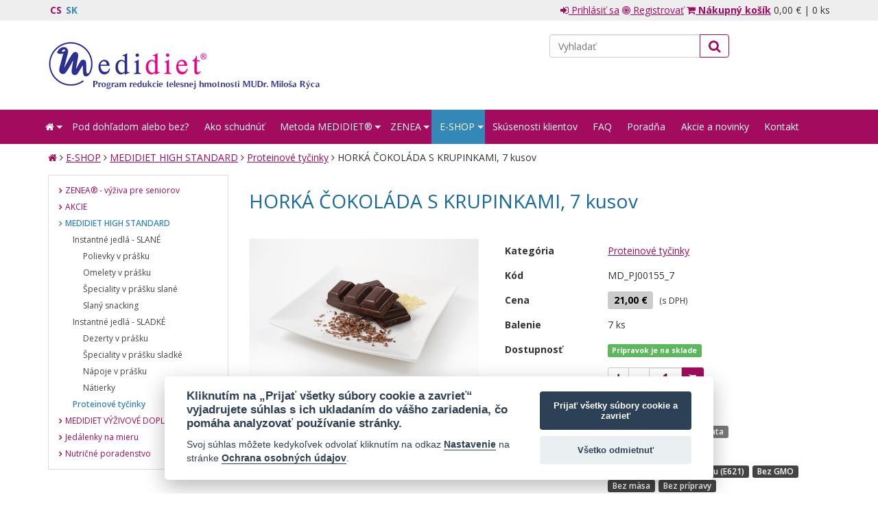

--- FILE ---
content_type: text/html; charset=utf-8
request_url: https://www.medidiet.sk/sk/shop/produkty/6/proteinove-tycinky/565/horka-cokolada-s-krupinkami-7-kusov
body_size: 16512
content:

<!DOCTYPE html>
<html id="ctl00_htmlMain" lang="sk">
<head id="ctl00_Head1"><meta charset="utf-8" /><title>
	HORKÁ ČOKOLÁDA S KRUPINKAMI, 7 kusov  Proteinové tyčinky  Produkty MEDIDIET  Medidiet® - Zdravé chudnutie pod odborným dohľadom
</title><meta http-equiv="X-UA-Compatible" content="IE=edge,chrome=1" /><meta name="viewport" content="width=device-width, initial-scale=1, maximum-scale=1, user-scalable=no" /><meta name="robots" content="all,follow" /><meta name="author" content="(c) 2016 Crespo, s.r.o." /><meta name="copyright" content="(c) 2016 Crespo, s.r.o." /><meta http-equiv="Expires" content="-1" /><link rel="icon" href="/favicon.ico" type="image/x-icon" /><link rel="icon" href="/favicon.ico" type="image/vnd.microsoft.icon" />
<meta name="keywords" content="diéta, bielkoviny, chudnutie, zdravie, zdravé chudnutie, štíhla línia, stopové prvky, krása"/>
<meta name="description" content="Príjemné chudnutie v 4 fázach na úkor tukového tkaniva a bez pocitu hladu. Bielkovinová ketogénna diéta = chudnutie vďaka ketóze"/>
<link rel="canonical" href="https://www.medidiet.sk/sk/shop/produkty/6/proteinove-tycinky/565/horka-cokolada-s-krupinkami-7-kusov" />
<meta http-equiv="Content-language" content="sk">
<meta property="og:locale" content="sk_SK" />
<meta property="og:type" content="website" />
<meta property="og:title" content="Proteinové tyčinky | Medidiet" />
<meta property="og:description" content="Príjemné chudnutie v 4 fázach na úkor tukového tkaniva a bez pocitu hladu. Bielkovinová ketogénna diéta = chudnutie vďaka ketóze" />
<meta property="og:url" content="https://www.medidiet.sk/sk/shop/produkty/6/proteinove-tycinky/565/horka-cokolada-s-krupinkami-7-kusov" />
<meta property="og:site_name" content="Medidiet" />
<meta property="og:image" content="" />
<meta name="twitter:card" content="summary">
<meta name="twitter:site" content="">
<meta name="twitter:creator" content="">
<meta name="twitter:domain" content="www.medidiet.sk">
<meta name="twitter:title" content="Proteinové tyčinky | Medidiet">
<meta name="twitter:image" content="" />



    <!-- Bootstrap -->
    <link href="/Styles/bootstrap.min.css" rel="stylesheet" />
    <!--<link href="../../../../../../Shop/css/bootstrap-theme.css" rel="stylesheet" />-->
    <link href="https://netdna.bootstrapcdn.com/font-awesome/4.7.0/css/font-awesome.min.css" rel="stylesheet" /><link rel="preconnect" href="https://fonts.googleapis.com" /><link rel="preconnect" href="https://fonts.gstatic.com" crossorigin="" /><link href="https://fonts.googleapis.com/css2?family=Encode+Sans+Condensed:wght@100;200;300;400;500;600;700;800;900&amp;family=Open+Sans:ital,wght@0,300..800;1,300..800&amp;display=swap" rel="stylesheet" />

    <!-- Blueimp Gallery -->
    <link rel="stylesheet" href="//blueimp.github.io/Gallery/css/blueimp-gallery.min.css" /><link rel="stylesheet" href="/Styles/bootstrap-image-gallery.min.css" />
    <!-- bxSlider styles -->
    <link rel="stylesheet" href="/Styles/jquery.bxslider.min.css" type="text/css" media="screen" />
    <!-- superfish menu -->
    <link rel="stylesheet" type="text/css" media="screen" href="/Scripts/superfish/css/superfish.css" />
    
    <!-- Custom site styles -->
    <link href="/Styles/theme.css?250220" rel="stylesheet" /><link href="/Styles/site.css?250220" rel="stylesheet" />


    <!-- HTML5 Shim and Respond.js IE8 support of HTML5 elements and media queries -->
    <!-- WARNING: Respond.js doesn't work if you view the page via file:// -->
    <!--[if lt IE 9]>
      <script src="https://oss.maxcdn.com/html5shiv/3.7.2/html5shiv.min.js"></script>
      <script src="https://oss.maxcdn.com/respond/1.4.2/respond.min.js"></script>
    <![endif]-->

    

    <!-- jQuery (necessary for Bootstrap's JavaScript plugins) -->
    <script src="https://ajax.googleapis.com/ajax/libs/jquery/1.11.1/jquery.min.js"></script>
    

<!-- Facebook Pixel Code -->
<script type="text/plain" data-cookiecategory="targeting">
!function(f,b,e,v,n,t,s){if(f.fbq)return;n=f.fbq=function(){n.callMethod?
n.callMethod.apply(n,arguments):n.queue.push(arguments)};if(!f._fbq)f._fbq=n;
n.push=n;n.loaded=!0;n.version='2.0';n.queue=[];t=b.createElement(e);t.async=!0;
t.src=v;s=b.getElementsByTagName(e)[0];s.parentNode.insertBefore(t,s)}(window,
document,'script','https://connect.facebook.net/en_US/fbevents.js');
fbq('init', '1600895499922472'); // Insert your pixel ID here.
fbq('track', 'PageView');
</script>
<noscript>
<img height="1" width="1" style="display: none" src="https://www.facebook.com/tr?id=1600895499922472&ev=PageView&noscript=1" />
</noscript>
<!-- DO NOT MODIFY -->
<!-- End Facebook Pixel Code -->



    <link href="/Scripts/cookies/cookieconsent.css" rel="stylesheet" />
		<!-- Global site tag (gtag.js) - Google Analytics -->
		<script type="text/plain" data-cookiecategory="analytics" async src="https://www.googletagmanager.com/gtag/js?id=UA-3504320-28"></script>
		<script type="text/plain" data-cookiecategory="analytics">
		  window.dataLayer = window.dataLayer || [];
		  function gtag(){dataLayer.push(arguments);}
		  gtag('js', new Date());
		  gtag('config', 'UA-3504320-28');
		  gtag('config', 'AW-11346374680');
		  gtag('consent', 'default', {
			  'ad_storage': 'denied',
			  'ad_user_data': 'denied',
			  'ad_personalization': 'denied',
			  'analytics_storage': 'denied'
			});
		</script>
</head>

<body id="ctl00_body" class="sk">
    <div id="fb-root"></div>
    <div id="wrap">
        <form method="post" action="./horka-cokolada-s-krupinkami-7-kusov" onsubmit="javascript:return WebForm_OnSubmit();" id="aspnetForm">
<div class="aspNetHidden">
<input type="hidden" name="ctl00_ToolkitScriptManager1_HiddenField" id="ctl00_ToolkitScriptManager1_HiddenField" value="" />
<input type="hidden" name="__EVENTTARGET" id="__EVENTTARGET" value="" />
<input type="hidden" name="__EVENTARGUMENT" id="__EVENTARGUMENT" value="" />
<input type="hidden" name="__VIEWSTATE" id="__VIEWSTATE" value="/wEPDwUJNjc5NTI0OTA4ZGStFhZxDplI+Hek5xoLKWKDp6rbMw==" />
</div>

<script type="text/javascript">
//<![CDATA[
var theForm = document.forms['aspnetForm'];
if (!theForm) {
    theForm = document.aspnetForm;
}
function __doPostBack(eventTarget, eventArgument) {
    if (!theForm.onsubmit || (theForm.onsubmit() != false)) {
        theForm.__EVENTTARGET.value = eventTarget;
        theForm.__EVENTARGUMENT.value = eventArgument;
        theForm.submit();
    }
}
//]]>
</script>


<script src="/WebResource.axd?d=60Tc01Q_UhYY31cc6awrh-hzv6KgLzYR_YXElKlupe-SC6YL1drhhzd1Ci5qgJy1_5n0gz1p4c6QqkiFxvI9DEdSKs81&amp;t=638901598200000000" type="text/javascript"></script>


<script src="/ScriptResource.axd?d=FBu-bTKzj_1PlJOJiqiLH_y3AANXfxZ0hSmSMzLNZPSY19cpZAdp_E9TITn1gkUElGPlk8dAUF7SJ_sTT6Rp9b8r5Yh8szPbJh5Xx0IdcS4ZHlpKy8fJlC8bM9Q9tJXZcpQacCZHH5ugXDKOpbcnzxuNw8Q1&amp;t=ffffffffdb0bd779" type="text/javascript"></script>
<script type="text/javascript">
//<![CDATA[
var __cultureInfo = {"name":"sk-SK","numberFormat":{"CurrencyDecimalDigits":2,"CurrencyDecimalSeparator":",","IsReadOnly":false,"CurrencyGroupSizes":[3],"NumberGroupSizes":[3],"PercentGroupSizes":[3],"CurrencyGroupSeparator":" ","CurrencySymbol":"\u0026euro;","NaNSymbol":"NaN","CurrencyNegativePattern":8,"NumberNegativePattern":1,"PercentPositivePattern":0,"PercentNegativePattern":0,"NegativeInfinitySymbol":"-∞","NegativeSign":"-","NumberDecimalDigits":3,"NumberDecimalSeparator":",","NumberGroupSeparator":" ","CurrencyPositivePattern":3,"PositiveInfinitySymbol":"∞","PositiveSign":"+","PercentDecimalDigits":2,"PercentDecimalSeparator":",","PercentGroupSeparator":" ","PercentSymbol":"%","PerMilleSymbol":"‰","NativeDigits":["0","1","2","3","4","5","6","7","8","9"],"DigitSubstitution":1},"dateTimeFormat":{"AMDesignator":"AM","Calendar":{"MinSupportedDateTime":"\/Date(-62135596800000)\/","MaxSupportedDateTime":"\/Date(253402297199999)\/","AlgorithmType":1,"CalendarType":1,"Eras":[1],"TwoDigitYearMax":2049,"IsReadOnly":false},"DateSeparator":". ","FirstDayOfWeek":1,"CalendarWeekRule":2,"FullDateTimePattern":"dddd d. MMMM yyyy H:mm:ss","LongDatePattern":"dddd d. MMMM yyyy","LongTimePattern":"H:mm:ss","MonthDayPattern":"d. MMMM","PMDesignator":"PM","RFC1123Pattern":"ddd, dd MMM yyyy HH\u0027:\u0027mm\u0027:\u0027ss \u0027GMT\u0027","ShortDatePattern":"d. M. yyyy","ShortTimePattern":"H:mm","SortableDateTimePattern":"yyyy\u0027-\u0027MM\u0027-\u0027dd\u0027T\u0027HH\u0027:\u0027mm\u0027:\u0027ss","TimeSeparator":":","UniversalSortableDateTimePattern":"yyyy\u0027-\u0027MM\u0027-\u0027dd HH\u0027:\u0027mm\u0027:\u0027ss\u0027Z\u0027","YearMonthPattern":"MMMM yyyy","AbbreviatedDayNames":["ne","po","ut","st","št","pi","so"],"ShortestDayNames":["ne","po","ut","st","št","pi","so"],"DayNames":["nedeľa","pondelok","utorok","streda","štvrtok","piatok","sobota"],"AbbreviatedMonthNames":["jan","feb","mar","apr","máj","jún","júl","aug","sep","okt","nov","dec",""],"MonthNames":["január","február","marec","apríl","máj","jún","júl","august","september","október","november","december",""],"IsReadOnly":false,"NativeCalendarName":"gregoriánsky kalendár","AbbreviatedMonthGenitiveNames":["jan","feb","mar","apr","máj","jún","júl","aug","sep","okt","nov","dec",""],"MonthGenitiveNames":["januára","februára","marca","apríla","mája","júna","júla","augusta","septembra","októbra","novembra","decembra",""]},"eras":[1,"po Kr.",null,0]};//]]>
</script>

<script src="/ScriptResource.axd?d=E4PBSyNBHVPjBA5mk0InXBZeCxq2OarqGou89uCkzC6VnBrGMjtDwUHsCXMHEiX1lypRBa1zWWwwMa-3YVmiWiAGDo76j1OJIv28sIMRCnDx41fRrrH-dqiP6oAbrqi4t3Umwg2&amp;t=3a1336b1" type="text/javascript"></script>
<script type="text/javascript">
//<![CDATA[
if (typeof(Sys) === 'undefined') throw new Error('ASP.NET Ajax client-side framework failed to load.');
//]]>
</script>

<script src="/ScriptResource.axd?d=iNkdHv9yfD8m5fqK_hJwOfTBFQgCsD7Qw6klFWqGLsEzYOwPpsyLZy7AEZoJQQmCc-FHr4TgMHQwvLJgatHZnktkTBgEJVA1wfsZiz0aWwf5JN1-GBMfTq6v0n3fUu4-eCCcFtmig4Ug597ycZeaDdnClww1&amp;t=3a1336b1" type="text/javascript"></script>
<script src="/sk/shop/produkty/6/proteinove-tycinky/565/horka-cokolada-s-krupinkami-7-kusov?_TSM_HiddenField_=ctl00_ToolkitScriptManager1_HiddenField&amp;_TSM_CombinedScripts_=%3b%3bAjaxControlToolkit%2c+Version%3d4.1.51116.0%2c+Culture%3dneutral%2c+PublicKeyToken%3d28f01b0e84b6d53e%3ask-SK%3afd384f95-1b49-47cf-9b47-2fa2a921a36a%3af2c8e708%3ade1feab2%3a720a52bf%3af9cec9bc%3a589eaa30%3a698129cf%3a7a92f56c" type="text/javascript"></script>
<script type="text/javascript">
//<![CDATA[
function WebForm_OnSubmit() {
if (typeof(ValidatorOnSubmit) == "function" && ValidatorOnSubmit() == false) return false;
return true;
}
//]]>
</script>

<div class="aspNetHidden">

	<input type="hidden" name="__VIEWSTATEGENERATOR" id="__VIEWSTATEGENERATOR" value="34714A01" />
</div>
            <script type="text/javascript">
//<![CDATA[
Sys.WebForms.PageRequestManager._initialize('ctl00$ToolkitScriptManager1', 'aspnetForm', ['tctl00$NL$upNL',''], [], [], 90, 'ctl00');
//]]>
</script>


            
            <div class="toplinks">
                <div class="container">
                    <div class="row">
                        <div class="col-xs-3">
                            <div id="lang"><a href="https://www.medidiet.cz">CS</a><a href="https://www.medidiet.sk" class="selected">SK</a></div><!-- lang -->
                        </div>
                        <div class="col-xs-9 text-right">  
                            

<span id="userLogin" class="userInfo">
    <span id="ctl00_ucLogin_lblUserName" class="bold loginUser"></span>
     
    
            <a id="ctl00_ucLogin_UserLoginView_hlLogin" href="/sk/login"><i class="fa fa-sign-in"></i> Prihlásiť sa</a>
            <a id="ctl00_ucLogin_UserLoginView_hlRegister" href="/sk/novy-uzivatel"><i class="fa fa-bullseye"></i> Registrovať</a> 
        
</span>


                            <span id="ctl00_ShopSummary_cartSum" class="cartSum">
    <span><a id="ctl00_ShopSummary_hlCartList" href="/sk/kosik"><i class="fa fa-shopping-cart"></i> <strong>Nákupný košík</strong></a></span>
    <span> 0,00 &euro;</span> | 
    <span> 0 ks</span>
    
</span><!--cartSum-->

                        </div>
                    </div>
                </div>
            </div>
                <!--topbar-->

            <div class="container">
                <div class="row header">
                    <div class="col-lg-6 logo">
                        <a id="ctl00_hlMainPage" title="Späť na hlavnú stránku" href="/sk"><span id="ctl00_lblH1"></span></a>
                    </div>
                    <div class="col-lg-6 motto">
                        <div class="row">
                            <div id="ctl00_siteSearch" class="col-sm-6 col-sm-offset-3 col-xs-8 siteSearch">
                                <span class="input-group">
                                    <input name="ctl00$tbSearch" type="text" id="ctl00_tbSearch" class="form-control" placeholder="Vyhladať" />
                                    <span class="input-group-btn">
                                        <a id="ctl00_lbSearch" class="btn btn-danger inv" href="javascript:__doPostBack(&#39;ctl00$lbSearch&#39;,&#39;&#39;)"><i class="fa fa-search fa-lg"></i></a>
                                    </span>
                                </span>
                                
                            </div>
                        </div>
                    </div>
                </div>
            </div><!--header-->

            <div class="menu-top">
                <div class="container">
                    <div class="row">
                        
                        

<div class="menu">
    <div id="mobnav-btn">
        <a href="/sk" id="ctl00_menuTop_homeLink" class="logo-image">
            <img src="/Content/theme/logo-medidiet-white.png" alt="logo" /></a>
        <span class="menu-toggle"><i class="fa fa-bars fa-lg"></i></span>
    </div>
    
    
    
    <ul class="sf-menu"><li class="s0"><a href="/sk"><span><i class="fa fa-home"></i></span></a><span class="mobnav-subarrow"><i class="fa fa-caret-down fa-lg"></i></span><ul><li class="s0"><a href="/sk/o-nas-uvod"><span>O nás</span></a></li><li class="s0"><a href="/sk/ochrana-osobnych-udajov"><span>Ochrana osobných údajov</span></a></li><li class="s0"><a href="/sk/obchodne-podmienky"><span>Obchodné podmienky</span></a></li></ul></li><li class="s0"><a href="/sk/pod-odbornym-dohladom-alebo-bez"><span>Pod dohľadom alebo bez?</span></a></li><li class="s0"><a href="/sk/ako-schudnut"><span>Ako schudnúť</span></a></li><li class="s0"><a href="/sk/metoda"><span>Metoda MEDIDIET®︎</span></a><span class="mobnav-subarrow"><i class="fa fa-caret-down fa-lg"></i></span><ul><li class="s0"><a href="/sk/styri-fazy-proteinovej-diety-medidiet"><span>Štyri fázy proteínovej diéty MEDIDIET</span></a><span class="mobnav-subarrow"><i class="fa fa-caret-down fa-lg"></i></span><ul><li class="s0"><a href="/sk/prva-faza-proteinovej-diety-medidiet"><span>Prvá fáza proteínovej diéty MEDIDIET</span></a></li><li class="s0"><a href="/sk/druha-faza-proteinovej-diety-medidiet"><span>Druhá fáza proteínovej diéty MEDIDIET</span></a></li><li class="s0"><a href="/sk/tretia-faza-proteinovej-diety-medidiet"><span>Tretia fáza proteínovej diéty MEDIDIET</span></a></li><li class="s0"><a href="/sk/stvrta-faza-proteinovej-diety-medidiet"><span>Štvrtá fáza proteínovej diéty MEDIDIET</span></a></li></ul></li><li class="s0"><a href="/sk/kontraindikacie-proteinovej-diety-medidiet"><span>Kontraindikácie</span></a></li><li class="s0"><a href="/sk/zdravotny-dotaznik-medidiet"><span>Zdravotný dotazník</span></a></li><li class="s0"><a href="/sk/chudnite-s-dr-rycom"><span>Chudnite s Dr. Rýcom</span></a></li></ul></li><li class="s0"><a href="/sk/zenea"><span>ZENEA</span></a><span class="mobnav-subarrow"><i class="fa fa-caret-down fa-lg"></i></span><ul><li class="s0"><a href="/sk/o-nas"><span>O nás</span></a></li><li class="s0"><a href="/sk/preco-zenea"><span>Prečo ZENEA®?</span></a></li><li class="s0"><a href="/sk/vyziva-pre-seniorov-zenea"><span>Výživa pre seniorov ZENEA</span></a></li><li class="s0"><a href="/sk/specifika-vyzivy-seniorov"><span>Špecifiká výživy seniorov</span></a></li><li class="s0"><a href="/sk/doplnky-stravy"><span>Doplnky stravy</span></a></li><li class="s0"><a href="/sk/recepty-a-rady"><span>Recepty a rady</span></a></li></ul></li><li class="selected s1"><a href="/sk/shop/produkty"><span>E-SHOP</span></a><span class="mobnav-subarrow"><i class="fa fa-caret-down fa-lg"></i></span><ul><li><a href="/sk/shop/produkty/93/zenea-vyziva-pre-seniorov"><span>ZENEA® - výživa pre seniorov</span></a></li><li><a href="/sk/shop/produkty/48/akcie"><span>AKCIE</span></a></li><li class="selected"><a href="/sk/shop/produkty/49/medidiet-high-standard"><span>MEDIDIET HIGH STANDARD</span></a><span class="mobnav-subarrow"><i class="fa fa-caret-down fa-lg"></i></span><ul><li><a href="/sk/shop/produkty/2/instantne-jedla-slane"><span>Instantné jedlá - SLANÉ</span></a><span class="mobnav-subarrow"><i class="fa fa-caret-down fa-lg"></i></span><ul><li><a href="/sk/shop/produkty/45/polievky-v-prasku"><span>Polievky v&nbsp;prášku</span></a></li><li><a href="/sk/shop/produkty/46/omelety-v-prasku"><span>Omelety v&nbsp;prášku</span></a></li><li><a href="/sk/shop/produkty/47/speciality-v-prasku-slane"><span>Špeciality v&nbsp;prášku slané</span></a></li><li><a href="/sk/shop/produkty/85/slany-snacking"><span>Slaný snacking</span></a></li></ul></li><li><a href="/sk/shop/produkty/3/instantne-jedla-sladke"><span>Instantné jedlá - SLADKÉ</span></a><span class="mobnav-subarrow"><i class="fa fa-caret-down fa-lg"></i></span><ul><li><a href="/sk/shop/produkty/50/dezerty-v-prasku"><span>Dezerty v&nbsp;prášku</span></a></li><li><a href="/sk/shop/produkty/51/speciality-v-prasku-sladke"><span>Špeciality v&nbsp;prášku sladké</span></a></li><li><a href="/sk/shop/produkty/52/napoje-v-prasku"><span>Nápoje v&nbsp;prášku</span></a></li><li><a href="/sk/shop/produkty/86/natierky"><span>Nátierky</span></a></li></ul></li><li class="selected"><a href="/sk/shop/produkty/6/proteinove-tycinky"><span>Proteinové tyčinky</span></a></li></ul></li><li><a href="/sk/shop/produkty/13/medidiet-vyzivove-doplnky"><span>MEDIDIET VÝŽIVOVÉ DOPLNKY </span></a></li><li><a href="/sk/shop/produkty/94/jedalenky-na-mieru"><span>Jedálenky na mieru</span></a></li><li><a href="/sk/shop/produkty/91/nutricne-poradenstvo"><span>Nutričné poradenstvo</span></a></li></ul></li><li class="s0"><a href="/sk/clanky/skusenosti-klientov"><span>Skúsenosti klientov</span></a></li><li class="s0"><a href="/sk/clanky/faq"><span>FAQ</span></a></li><li class="s0"><a href="/sk/gb/online-poradna"><span>Poradňa</span></a></li><li class="s0"><a href="/sk/clanky/akcie-a-novinky"><span>Akcie a novinky</span></a></li><li class="s0"><a href="/sk/kontakt"><span>Kontakt</span></a></li></ul>
</div>

                    </div>
                </div>
            </div>
            <!--/menu-->

            <div class="container">
                <div id="holder">
                    <div id="main" class="content shop">
                        

<div class="bc-nav">
    <a href="/sk"><i class="fa fa-home"></i></a> <i class="fa fa-angle-right"></i> <a href="/sk/shop/produkty">E-SHOP</a> <i class="fa fa-angle-right"></i> <a href="/sk/shop/produkty/49/medidiet-high-standard">MEDIDIET HIGH STANDARD</a> <i class="fa fa-angle-right"></i> <a href="/sk/shop/produkty/6/proteinove-tycinky">Proteinové tyčinky</a> <i class="fa fa-angle-right"></i> HORKÁ ČOKOLÁDA S KRUPINKAMI, 7 kusov
</div>

                        <!-- #breadcrumb -->
                        <div class="row">
                            <div class="col-lg-3 aside">
                                <div class="nav-side-menu">
                                    <div class="panel-shop">
                                        <div class="brand"><i class="fa fa-angle-double-right"></i>Kategorie zboží</div>
                                        <i class="fa fa-bars fa-2x toggle-btn" data-toggle="collapse" data-target="#menu-content"></i>
                                    </div>
                                    <div id="ctl00_pnlShopMenu" class="menu-list">
	<ul id="menu-content" class="menu-content collapse out"><li><a href="/sk/shop/produkty/93/zenea-vyziva-pre-seniorov"><span>ZENEA® - výživa pre seniorov</span></a></li><li><a href="/sk/shop/produkty/48/akcie"><span>AKCIE</span></a></li><li class="active"><a href="/sk/shop/produkty/49/medidiet-high-standard"><span>MEDIDIET HIGH STANDARD</span></a><span class="mobnav-subarrow"><i class="fa fa-caret-down fa-lg"></i></span><ul class="sub-menu"><li><a href="/sk/shop/produkty/2/instantne-jedla-slane"><span>Instantné jedlá - SLANÉ</span></a><span class="mobnav-subarrow"><i class="fa fa-caret-down fa-lg"></i></span><ul class="sub-menu"><li><a href="/sk/shop/produkty/45/polievky-v-prasku"><span>Polievky v&nbsp;prášku</span></a></li><li><a href="/sk/shop/produkty/46/omelety-v-prasku"><span>Omelety v&nbsp;prášku</span></a></li><li><a href="/sk/shop/produkty/47/speciality-v-prasku-slane"><span>Špeciality v&nbsp;prášku slané</span></a></li><li><a href="/sk/shop/produkty/85/slany-snacking"><span>Slaný snacking</span></a></li></ul></li><li><a href="/sk/shop/produkty/3/instantne-jedla-sladke"><span>Instantné jedlá - SLADKÉ</span></a><span class="mobnav-subarrow"><i class="fa fa-caret-down fa-lg"></i></span><ul class="sub-menu"><li><a href="/sk/shop/produkty/50/dezerty-v-prasku"><span>Dezerty v&nbsp;prášku</span></a></li><li><a href="/sk/shop/produkty/51/speciality-v-prasku-sladke"><span>Špeciality v&nbsp;prášku sladké</span></a></li><li><a href="/sk/shop/produkty/52/napoje-v-prasku"><span>Nápoje v&nbsp;prášku</span></a></li><li><a href="/sk/shop/produkty/86/natierky"><span>Nátierky</span></a></li></ul></li><li class="active"><a href="/sk/shop/produkty/6/proteinove-tycinky"><span>Proteinové tyčinky</span></a></li></ul></li><li><a href="/sk/shop/produkty/13/medidiet-vyzivove-doplnky"><span>MEDIDIET VÝŽIVOVÉ DOPLNKY </span></a></li><li><a href="/sk/shop/produkty/94/jedalenky-na-mieru"><span>Jedálenky na mieru</span></a></li><li><a href="/sk/shop/produkty/91/nutricne-poradenstvo"><span>Nutričné poradenstvo</span></a></li></ul>
</div>
                                </div>
                            </div>
                            <div class="col-lg-9">
                                
                                
    
    
<!--Zobrazení obsahu (na každou 'produktovou stránku'):-->
<script type="text/plain" data-cookiecategory="targeting">
fbq('track', 'ViewContent', {
content_ids: ['MDSK565'],
content_type: 'product',
value: 21.00,
currency: 'EUR' 
});
</script>



<div id="ctl00_cphMain_ucShopDetail_shopItemDetail" class="shopItemDetail">
    
    
    
    
        
    <div class="shopItemInfo row">
        <div class="col-lg-12">
            <h1>HORKÁ ČOKOLÁDA S KRUPINKAMI, 7 kusov</h1>
        </div>

        <div class="divImages col-md-5 col-sm-5 col-xs-12">
            <div class="divPreview">
                <a id="ctl00_cphMain_ucShopDetail_hlPreview" title="HORKÁ ČOKOLÁDA S KRUPINKAMI, 7 kusov" class="itemPreview" data-gallery="" href="../../../../../../Files/Shop/prep/777_626_51.jpg"><img id="ctl00_cphMain_ucShopDetail_imgPreview" class="img-responsive" src="../../../../../../Files/Shop/prep/777_626_51.jpg" style="border-width:0px;" /></a>
            </div><!--divPreview-->
        </div><!--divPreview-->

        <div class="col-md-7 col-sm-7 col-xs-12">
            <table class="table">
                <tr>
                    <td style="width: 150px;" >
                        <strong>Kategória</strong></td>
                    <td>
                        <a id="ctl00_cphMain_ucShopDetail_hlShopCatUrl" href="/sk/shop/produkty/6/proteinove-tycinky">Proteinové tyčinky</a></td>
                </tr>
				
                <tr>
                    <td><strong>Kód</strong></td>
                    <td>MD_PJ00155_7</td>
                </tr>
                

                <tr id="ctl00_cphMain_ucShopDetail_itemPrice" class="itemPrice">
	<td><strong>Cena</strong></td>
	<td>
                        <strong class="label label-warning">21,00 &euro;</strong>
                        
                        
                        <small>(s DPH)</small>
                    </td>
</tr>

                
                <tr id="ctl00_cphMain_ucShopDetail_itemQty">
	<td><strong>Balenie</strong></td>
	<td>7 ks</td>
</tr>

                <tr class="itemAvail">
                    <td><strong>Dostupnosť</strong></td>
                    <td><span id="ctl00_cphMain_ucShopDetail_lblShow" class="label label-success">Prípravok je na sklade</span></td>
                </tr>
                
                
                <tr>
                    <td>
                        
                        
                        
                        
                    </td>
                    <td>
                        <div>
                            <div id="ctl00_cphMain_ucShopDetail_itemAdd" class="input-group spinner itemAdd">
                                <div class="input-group">
                                    <span class="input-group-btn up"><span class="btn btn-default btn-sm" title="+"><i class="fa fa-plus"></i></span></span>
                                    <span class="input-group-btn down"><span class="btn btn-default btn-sm" title="-"><i class="fa fa-minus"></i></span></span>
                                    <input name="ctl00$cphMain$ucShopDetail$tbPcs" type="text" value="1" id="ctl00_cphMain_ucShopDetail_tbPcs" class="itemPcs form-control input-sm" />
                                    <span class="input-group-btn">
                                        <a id="ctl00_cphMain_ucShopDetail_btnAddItem" title="Pridať do košíka" class="btnAddItem btn btn-danger btn-sm" href="javascript:__doPostBack(&#39;ctl00$cphMain$ucShopDetail$btnAddItem&#39;,&#39;&#39;)">
                                                    <i class="fa fa-shopping-cart"></i>
                                        </a>
                                    </span>
                                </div>
                            </div>
                        </div>

                    </td>
                </tr>
                <tr>
                    <td><strong>Fáze</strong></td>
                    <td><span class="badge badge-1">2</span> <span class="badge badge-1">3</span></td>
                </tr>
                <tr>
                    <td><strong>Druh jídla</strong></td>
                    <td><span class="badge badge-2">Dopoludňajšia ľahká desiata</span> <span class="badge badge-2">Popoludňajší olovrant</span></td>
                </tr>
                <tr>
                    <td><strong>Bez...</strong></td>
                    <td><span class="badge badge-3">Bez éček</span> <span class="badge badge-3">Bez glutamátu (E621)</span> <span class="badge badge-3">Bez GMO</span> <span class="badge badge-3">Bez mäsa</span> <span class="badge badge-3">Bez prípravy</span></td>
                </tr>
            </table>
        </div>

    </div><!--shopItemInfo-->

    

    <div class="row">
        <div class="textStatic col-md-12">
            <p style="margin-bottom: 13px; font-stretch: normal; font-size: 13px; line-height: normal; font-family: Arial; color: rgb(56, 56, 56);">
	Bielkovinová horká čokoláda s chrumkami, s nízkym obsahom cukrov, s vysokým obsahom vlákniny, so sladidlami. Môže byť súčasťou diéty na reguláciu telesnej hmotnosti.</p>
<p style="margin-bottom: 13px; font-stretch: normal; font-size: 13px; line-height: normal; font-family: Arial; color: rgb(56, 56, 56);">
	<strong>Hmotnosť 1 vrecka/porcia</strong> 35g</p>
<p style="margin-bottom: 13px; font-stretch: normal; font-size: 13px; line-height: normal; font-family: Arial; color: rgb(56, 56, 56);">
	<strong>Celková hmotnosť</strong> 245g (7 tyčiniek)</p>
<p style="margin-bottom: 13px; font-stretch: normal; font-size: 13px; line-height: normal; font-family: Arial; color: rgb(56, 56, 56);">
	<strong>Alergény</strong> Sója.</p>
<p style="margin-bottom: 13px; font-stretch: normal; font-size: 13px; line-height: normal; font-family: Arial; color: rgb(56, 56, 56);">
	<strong>Zloženie </strong>Kakaová hmota; polydextróza; kolagénne peptidy; kakaové maslo; sladidlá: maltitol a steviolglykozidy; sójové chrumky 6 % ( izolované sójové bielkoviny, alkalizované kakao, škrob); emulgátor: sójový lecitín; prírodná vanilková aróma. Minimálny obsah kakaa: 66,4 %.</p>
<p style="margin-bottom: 13px; font-stretch: normal; font-size: 13px; line-height: normal; font-family: Arial; color: rgb(56, 56, 56); min-height: 15px;">
	<strong>Návod na prípravu </strong>Určené na priamu konzumáciu.</p>
<p style="margin-bottom: 13px; font-stretch: normal; font-size: 13px; line-height: normal; font-family: Arial; color: rgb(56, 56, 56); min-height: 15px;">
	<strong>Šarža a minimálna trvanlivosť </strong>Pozri údaj na sáčku.</p>
<p style="margin-bottom: 13px; font-stretch: normal; font-size: 13px; line-height: normal; font-family: Arial; color: rgb(56, 56, 56);">
	<strong>Skladovanie</strong> Skladujte v tme a suchu pri teplote 15 &ndash; 22 &deg;C, chráňte pred priamym slnečným žiarením.</p>
<p style="margin-bottom: 13px; font-stretch: normal; font-size: 13px; line-height: normal; font-family: Arial; color: rgb(56, 56, 56);">
	<strong>Krajina pôvodu </strong>Francúzsko</p>
<p style="margin-bottom: 13px; font-stretch: normal; font-size: 13px; line-height: normal; font-family: Arial; color: rgb(56, 56, 56);">
	<strong>Upozornenie: </strong>Nepoužívať ako jediný zdroj potravy. Nevyhnutnou súčasťou výživy spotrebiteľa majú byť aj bežné pokrmy a potraviny, rovnako ako zdravý životný štýl. Výrobok je určený pre osoby staršie ako 18 rokov. Nevhodné pre tehotné a dojčiace ženy. Pokiaľ je výrobok konzumovaný ako súčasť nízkoenergetickej diéty, riaďte sa odporúčaniami odborníka so skúsenosťami v oblasti výživy ľudí. Počas užívania výrobku dodržujte dostatočný príjem tekutín (min. 1,5 l/deň). Neprekračujte odporúčané dávkovanie!</p>
<p style="margin-bottom: 13px; font-stretch: normal; font-size: 13px; line-height: normal; font-family: Arial; color: rgb(56, 56, 56); min-height: 15px;">
	&nbsp;</p>
<table cellpadding="0" cellspacing="0">
	<tbody>
		<tr>
			<td style="width: 205px; height: 29px; border-style: solid; border-color: rgb(0, 0, 0);" valign="top">
				<p style="margin-bottom: 13px; font-stretch: normal; font-size: 13px; line-height: normal; font-family: Arial; color: rgb(56, 56, 56);">
					<b>Energetická hodnota</b></p>
			</td>
			<td style="width: 86px; height: 29px; border-style: solid; border-color: rgb(0, 0, 0);" valign="top">
				<p style="margin-bottom: 13px; font-stretch: normal; font-size: 13px; line-height: normal; font-family: Arial; color: rgb(56, 56, 56);">
					<b>Na 100 g</b></p>
			</td>
			<td style="width: 96px; height: 29px; border-style: solid; border-color: rgb(0, 0, 0);" valign="top">
				<p style="margin-bottom: 13px; font-stretch: normal; font-size: 13px; line-height: normal; font-family: Arial; color: rgb(56, 56, 56);">
					<b>Na 1 tyčinku/porci 35g</b></p>
			</td>
		</tr>
		<tr>
			<td style="width: 205px; height: 19px; background-color: rgb(242, 242, 242); border-style: solid; border-color: rgb(0, 0, 0);" valign="top">
				<p style="margin-bottom: 13px; font-stretch: normal; font-size: 13px; line-height: normal; font-family: Arial; color: rgb(56, 56, 56);">
					kJ</p>
			</td>
			<td style="width: 86px; height: 19px; background-color: rgb(242, 242, 242); border-style: solid; border-color: rgb(0, 0, 0);" valign="top">
				<p style="margin-bottom: 13px; font-stretch: normal; font-size: 13px; line-height: normal; font-family: Arial; color: rgb(56, 56, 56);">
					1866</p>
			</td>
			<td style="width: 96px; height: 19px; background-color: rgb(242, 242, 242); border-style: solid; border-color: rgb(0, 0, 0);" valign="top">
				<p style="margin-bottom: 13px; font-stretch: normal; font-size: 13px; line-height: normal; font-family: Arial; color: rgb(56, 56, 56);">
					653</p>
			</td>
		</tr>
		<tr>
			<td style="width: 205px; height: 19px; border-style: solid; border-color: rgb(0, 0, 0);" valign="top">
				<p style="margin-bottom: 13px; font-stretch: normal; font-size: 13px; line-height: normal; font-family: Arial; color: rgb(56, 56, 56);">
					Kcal</p>
			</td>
			<td style="width: 86px; height: 19px; border-style: solid; border-color: rgb(0, 0, 0);" valign="top">
				<p style="margin-bottom: 13px; font-stretch: normal; font-size: 13px; line-height: normal; font-family: Arial; color: rgb(56, 56, 56);">
					451</p>
			</td>
			<td style="width: 96px; height: 19px; border-style: solid; border-color: rgb(0, 0, 0);" valign="top">
				<p style="margin-bottom: 13px; font-stretch: normal; font-size: 13px; line-height: normal; font-family: Arial; color: rgb(56, 56, 56);">
					158</p>
			</td>
		</tr>
		<tr>
			<td style="width: 205px; height: 19px; background-color: rgb(242, 242, 242); border-style: solid; border-color: rgb(0, 0, 0);" valign="top">
				<p style="margin-bottom: 13px; font-stretch: normal; font-size: 13px; line-height: normal; font-family: Arial; color: rgb(56, 56, 56);">
					<b>Výživové hodnoty</b></p>
			</td>
			<td style="width: 86px; height: 19px; background-color: rgb(242, 242, 242); border-style: solid; border-color: rgb(0, 0, 0);" valign="top">
				<p style="margin-bottom: 0px; font-stretch: normal; font-size: 12px; line-height: normal; font-family: Helvetica; min-height: 14px;">
					&nbsp;</p>
			</td>
			<td style="width: 96px; height: 19px; background-color: rgb(242, 242, 242); border-style: solid; border-color: rgb(0, 0, 0);" valign="top">
				<p style="margin-bottom: 0px; font-stretch: normal; font-size: 12px; line-height: normal; font-family: Helvetica; min-height: 14px;">
					&nbsp;</p>
			</td>
		</tr>
		<tr>
			<td style="width: 205px; height: 19px; border-style: solid; border-color: rgb(0, 0, 0);" valign="top">
				<p style="margin-bottom: 13px; font-stretch: normal; font-size: 13px; line-height: normal; font-family: Arial; color: rgb(56, 56, 56);">
					Tuky (g)</p>
			</td>
			<td style="width: 86px; height: 19px; border-style: solid; border-color: rgb(0, 0, 0);" valign="top">
				<p style="margin-bottom: 13px; font-stretch: normal; font-size: 13px; line-height: normal; font-family: Arial; color: rgb(56, 56, 56);">
					28,6</p>
			</td>
			<td style="width: 96px; height: 19px; border-style: solid; border-color: rgb(0, 0, 0);" valign="top">
				<p style="margin-bottom: 13px; font-stretch: normal; font-size: 13px; line-height: normal; font-family: Arial; color: rgb(56, 56, 56);">
					10,0</p>
			</td>
		</tr>
		<tr>
			<td style="width: 205px; height: 29px; background-color: rgb(242, 242, 242); border-style: solid; border-color: rgb(0, 0, 0);" valign="top">
				<p style="margin-bottom: 13px; font-stretch: normal; font-size: 13px; line-height: normal; font-family: Arial; color: rgb(56, 56, 56);">
					z toho nasycené mastné kyseliny (g)</p>
			</td>
			<td style="width: 86px; height: 29px; background-color: rgb(242, 242, 242); border-style: solid; border-color: rgb(0, 0, 0);" valign="top">
				<p style="margin-bottom: 13px; font-stretch: normal; font-size: 13px; line-height: normal; font-family: Arial; color: rgb(56, 56, 56);">
					17,5</p>
			</td>
			<td style="width: 96px; height: 29px; background-color: rgb(242, 242, 242); border-style: solid; border-color: rgb(0, 0, 0);" valign="top">
				<p style="margin-bottom: 13px; font-stretch: normal; font-size: 13px; line-height: normal; font-family: Arial; color: rgb(56, 56, 56);">
					6,1</p>
			</td>
		</tr>
		<tr>
			<td style="width: 205px; height: 19px; border-style: solid; border-color: rgb(0, 0, 0);" valign="top">
				<p style="margin-bottom: 13px; font-stretch: normal; font-size: 13px; line-height: normal; font-family: Arial; color: rgb(56, 56, 56);">
					Sacharidy (g)</p>
			</td>
			<td style="width: 86px; height: 19px; border-style: solid; border-color: rgb(0, 0, 0);" valign="top">
				<p style="margin-bottom: 13px; font-stretch: normal; font-size: 13px; line-height: normal; font-family: Arial; color: rgb(56, 56, 56);">
					12,7</p>
			</td>
			<td style="width: 96px; height: 19px; border-style: solid; border-color: rgb(0, 0, 0);" valign="top">
				<p style="margin-bottom: 13px; font-stretch: normal; font-size: 13px; line-height: normal; font-family: Arial; color: rgb(56, 56, 56);">
					4,4</p>
			</td>
		</tr>
		<tr>
			<td style="width: 205px; height: 19px; background-color: rgb(242, 242, 242); border-style: solid; border-color: rgb(0, 0, 0);" valign="top">
				<p style="margin-bottom: 13px; font-stretch: normal; font-size: 13px; line-height: normal; font-family: Arial; color: rgb(56, 56, 56);">
					z toho cukry (g)</p>
			</td>
			<td style="width: 86px; height: 19px; background-color: rgb(242, 242, 242); border-style: solid; border-color: rgb(0, 0, 0);" valign="top">
				<p style="margin-bottom: 13px; font-stretch: normal; font-size: 13px; line-height: normal; font-family: Arial; color: rgb(56, 56, 56);">
					1,1</p>
			</td>
			<td style="width: 96px; height: 19px; background-color: rgb(242, 242, 242); border-style: solid; border-color: rgb(0, 0, 0);" valign="top">
				<p style="margin-bottom: 13px; font-stretch: normal; font-size: 13px; line-height: normal; font-family: Arial; color: rgb(56, 56, 56);">
					0,4</p>
			</td>
		</tr>
		<tr>
			<td style="width: 205px; height: 19px; border-style: solid; border-color: rgb(0, 0, 0);" valign="top">
				<p style="margin-bottom: 13px; font-stretch: normal; font-size: 13px; line-height: normal; font-family: Arial; color: rgb(56, 56, 56);">
					z toho polyoly (g)</p>
			</td>
			<td style="width: 86px; height: 19px; border-style: solid; border-color: rgb(0, 0, 0);" valign="top">
				<p style="margin-bottom: 13px; font-stretch: normal; font-size: 13px; line-height: normal; font-family: Arial; color: rgb(56, 56, 56);">
					7,7</p>
			</td>
			<td style="width: 96px; height: 19px; border-style: solid; border-color: rgb(0, 0, 0);" valign="top">
				<p style="margin-bottom: 13px; font-stretch: normal; font-size: 13px; line-height: normal; font-family: Arial; color: rgb(56, 56, 56);">
					2,7</p>
			</td>
		</tr>
		<tr>
			<td style="width: 205px; height: 19px; background-color: rgb(242, 242, 242); border-style: solid; border-color: rgb(0, 0, 0);" valign="top">
				<p style="margin-bottom: 13px; font-stretch: normal; font-size: 13px; line-height: normal; font-family: Arial; color: rgb(56, 56, 56);">
					z toho škrob (g)</p>
			</td>
			<td style="width: 86px; height: 19px; background-color: rgb(242, 242, 242); border-style: solid; border-color: rgb(0, 0, 0);" valign="top">
				<p style="margin-bottom: 13px; font-stretch: normal; font-size: 13px; line-height: normal; font-family: Arial; color: rgb(56, 56, 56);">
					3,9</p>
			</td>
			<td style="width: 96px; height: 19px; background-color: rgb(242, 242, 242); border-style: solid; border-color: rgb(0, 0, 0);" valign="top">
				<p style="margin-bottom: 13px; font-stretch: normal; font-size: 13px; line-height: normal; font-family: Arial; color: rgb(56, 56, 56);">
					1,4</p>
			</td>
		</tr>
		<tr>
			<td style="width: 205px; height: 19px; border-style: solid; border-color: rgb(0, 0, 0);" valign="top">
				<p style="margin-bottom: 13px; font-stretch: normal; font-size: 13px; line-height: normal; font-family: Arial; color: rgb(56, 56, 56);">
					Vláknina (g)</p>
			</td>
			<td style="width: 86px; height: 19px; border-style: solid; border-color: rgb(0, 0, 0);" valign="top">
				<p style="margin-bottom: 13px; font-stretch: normal; font-size: 13px; line-height: normal; font-family: Arial; color: rgb(56, 56, 56);">
					29,1</p>
			</td>
			<td style="width: 96px; height: 19px; border-style: solid; border-color: rgb(0, 0, 0);" valign="top">
				<p style="margin-bottom: 13px; font-stretch: normal; font-size: 13px; line-height: normal; font-family: Arial; color: rgb(56, 56, 56);">
					10,2</p>
			</td>
		</tr>
		<tr>
			<td style="width: 205px; height: 19px; background-color: rgb(242, 242, 242); border-style: solid; border-color: rgb(0, 0, 0);" valign="top">
				<p style="margin-bottom: 13px; font-stretch: normal; font-size: 13px; line-height: normal; font-family: Arial; color: rgb(56, 56, 56);">
					Bílkoviny (g)</p>
			</td>
			<td style="width: 86px; height: 19px; background-color: rgb(242, 242, 242); border-style: solid; border-color: rgb(0, 0, 0);" valign="top">
				<p style="margin-bottom: 13px; font-stretch: normal; font-size: 13px; line-height: normal; font-family: Arial; color: rgb(56, 56, 56);">
					24,3</p>
			</td>
			<td style="width: 96px; height: 19px; background-color: rgb(242, 242, 242); border-style: solid; border-color: rgb(0, 0, 0);" valign="top">
				<p style="margin-bottom: 13px; font-stretch: normal; font-size: 13px; line-height: normal; font-family: Arial; color: rgb(56, 56, 56);">
					8,5</p>
			</td>
		</tr>
		<tr>
			<td style="width: 205px; height: 19px; border-style: solid; border-color: rgb(0, 0, 0);" valign="top">
				<p style="margin-bottom: 13px; font-stretch: normal; font-size: 13px; line-height: normal; font-family: Arial; color: rgb(56, 56, 56);">
					Sůl (g)</p>
			</td>
			<td style="width: 86px; height: 19px; border-style: solid; border-color: rgb(0, 0, 0);" valign="top">
				<p style="margin-bottom: 13px; font-stretch: normal; font-size: 13px; line-height: normal; font-family: Arial; color: rgb(56, 56, 56);">
					0,4</p>
			</td>
			<td style="width: 96px; height: 19px; border-style: solid; border-color: rgb(0, 0, 0);" valign="top">
				<p style="margin-bottom: 13px; font-stretch: normal; font-size: 13px; line-height: normal; font-family: Arial; color: rgb(56, 56, 56);">
					0,1</p>
			</td>
		</tr>
	</tbody>
</table>
<p>
	&nbsp;</p>

        </div>
	</div>

    <div class="textStatic row">
        <div class="col-md-12">
                    
        </div>
    </div><!-- itemInfo -->


    <nav>
<ul class="pager">
<li class="previous"><a href="/sk/shop/produkty/6/proteinove-tycinky/564/cokolada-s-nugatovou-naplnou-7-kusov" title="ČOKOLÁDA S NUGÁTOVOU NÁPLŇOU, 7 kusov"><i class="fa fa-caret-left"></i> ČOKOLÁDA S NUGÁTOVOU NÁPLŇOU, 7 kusov</a></li><li class="next"><a href="/sk/shop/produkty/6/proteinove-tycinky/567/chrumkava-kokosova-tycinka-7-kusov" title="CHRUMKAVÁ KOKOSOVÁ TYČINKA, 7 KUSOV">CHRUMKAVÁ KOKOSOVÁ TYČINKA, 7 KUSOV <i class="fa fa-caret-right"></i></a></li></ul>
</nav>




</div> <!--shopItemDetail-->



<!-- Modal -->
<div class="modal fade" id="watchdog" tabindex="-1" role="dialog" aria-labelledby="myModalLabel">
  <div class="modal-dialog" role="document">
    <div class="modal-content">
      <div class="modal-header">
        <button type="button" class="close" data-dismiss="modal" aria-label="Close"><span aria-hidden="true">&times;</span></button>
        <h3 class="modal-title" id="myModalLabel">Hlídání dostupnosti</h3>
      </div>
      <div class="modal-body">
        <h4>HORKÁ ČOKOLÁDA S KRUPINKAMI, 7 kusov</h4>
        E-mail <i class="fa fa-info-circle" aria-hidden="true" data-toggle="tooltip" data-placement="bottom" title="Na vyřízení Vašeho požadavku a následné kontaktování s vámi je nezbytné, abychom zpracovali Vaši e-mailovou adresu. V takovém případě zpracováváme Vaše osobní údaje ve smyslu čl. 6 odst. 1 písm. f) obecného nařízení o ochraně údajů - to znamená, že zpracování Vašich osobních údajů je nezbytné pro účely oprávněných zájmů, které sleduje provozovatel. Takovým zájmem je vybavení Vašeho požadavku a následné kontaktování s Vámi. Jako dotčená osoba máte právo toto zpracování kdykoliv odmítnout. Více informací o zpracování Vašich osobních údajů najdete na stránce Ochrana osobních údajů."></i>
        <input name="ctl00$cphMain$ucShopDetail$tbWatchdogEmail" type="text" id="ctl00_cphMain_ucShopDetail_tbWatchdogEmail" class="form-control" />
        <span id="ctl00_cphMain_ucShopDetail_rfvWDEmail" class="text-danger" style="display:none;">E-MAIL musí byť vyplnený.</span>
        <span id="ctl00_cphMain_ucShopDetail_revWDEmail" class="text-danger" style="display:none;">E-MAIL nemá správny formát.</span>
          <p>Dejte mi vědět, až bude opět dostupné.</p>
      </div>
      <div class="modal-footer">
        <button type="button" class="btn btn-primary" data-dismiss="modal">Zavřít</button>
        <input type="submit" name="ctl00$cphMain$ucShopDetail$btnWatchdog" value="Uložit hlídání" onclick="javascript:WebForm_DoPostBackWithOptions(new WebForm_PostBackOptions(&quot;ctl00$cphMain$ucShopDetail$btnWatchdog&quot;, &quot;&quot;, true, &quot;watchdog&quot;, &quot;&quot;, false, false))" id="ctl00_cphMain_ucShopDetail_btnWatchdog" class="btn btn-danger" />
      </div>
    </div>
  </div>
</div>





<!-- The Bootstrap Image Gallery lightbox, should be a child element of the document body -->
<div id="blueimp-gallery" class="blueimp-gallery blueimp-gallery-controls" data-use-bootstrap-modal="false">
    <!-- The container for the modal slides -->
    <div class="slides"></div>
    <!-- Controls for the borderless lightbox -->
    <h3 class="title"></h3>
    <a class="prev">‹</a>
    <a class="next">›</a>
    <a class="close">×</a>
    <a class="play-pause"></a>
    <ol class="indicator"></ol>
    <!-- The modal dialog, which will be used to wrap the lightbox content -->
    <div class="modal fade">
        <div class="modal-dialog">
            <div class="modal-content">
                <div class="modal-header">
                    <button type="button" class="close" aria-hidden="true">&times;</button>
                    <h4 class="modal-title"></h4>
                </div>
                <div class="modal-body next"></div>
                <div class="modal-footer">
                    <button type="button" class="btn btn-default pull-left prev">
                        <i class="glyphicon glyphicon-chevron-left"></i>
                        Previous
                    </button>
                    <button type="button" class="btn btn-primary next">
                        Next
                        <i class="glyphicon glyphicon-chevron-right"></i>
                    </button>
                </div>
            </div>
        </div>
    </div>
</div>


<!-- Heureka.cz PRODUCT DETAIL script -->
<script>
    (function (t, r, a, c, k, i, n, g) {
        t['ROIDataObject'] = k;
        t[k] = t[k] || function () { (t[k].q = t[k].q || []).push(arguments) }, t[k].c = i;
        n = r.createElement(a), g = r.getElementsByTagName(a)[0];
        n.async = 1; n.src = c; g.parentNode.insertBefore(n, g)
    })(window, document, 'script', '//www.heureka.cz/ocm/sdk.js?version=2&page=product_detail ', 'heureka', 'cz'); 
</script>
<!-- End Heureka.cz PRODUCT DETAIL script -->

                            </div>
                        </div>
                    </div><!--#main-->
                </div>
                <!--#holder-->
            </div>

            <!--#container-->
            <div id="footer">
                <div class="container">
                    <div class="row">
                        <div class="col-md-6 footer-static">
                            <!--textStatic-->




                        </div>
                        <div class="col-md-6 footer-nl">
                            

<div class="col-sm-8 col-sm-offset-2 nl-sub">
    <h3>Chcem odoberať novinky</h3>
    <div id="ctl00_NL_upNL">
	
            <div class="input-group">
                <input name="ctl00$NL$tbNLEmail" type="text" id="ctl00_NL_tbNLEmail" class="form-control" placeholder="Zadajte svoju e-mailovú adresu" />
                <span class="input-group-btn">
                <input type="submit" name="ctl00$NL$btnNLEmail" value="Odoslať" onclick="javascript:WebForm_DoPostBackWithOptions(new WebForm_PostBackOptions(&quot;ctl00$NL$btnNLEmail&quot;, &quot;&quot;, true, &quot;nl&quot;, &quot;&quot;, false, false))" id="ctl00_NL_btnNLEmail" class="btn btn-danger" />
                </span>
            </div>
            
            <span id="ctl00_NL_rfvNLEmail" class="text-danger" style="display:none;">E-MAIL musí byť vyplnený.</span>
            <span id="ctl00_NL_revNLEmail" class="text-danger" style="display:none;">E-MAIL nemá správny formát.</span>
        
</div>
    <p><span class="nl-oou">Odoslaním súhlasím so <a href="/sk/ochrana-osobnych-udajov">spracovaním mojich osobných údajov</a></span></p>
</div>
                        </div>
                    </div>
                    <div class="row">
                        <div class="col-lg-12 client">
                            <div class="copy text-center">&copy;
                                2026
                                MEDIDIET® - METÓDA, KTORÁ DÁVA CHUŤ ZCHUBNÚŤ!
                            </div>
                           	
<div class="social text-center">
    <a href="www.instagram.com/medidiet.cz" target="_blank"><i class="fa fa-instagram fa-3x"></i></a>
</div>

                        </div>
                    </div>                    
                    <div class="row author">
                        <div class="col-sm-6 col-xs-6">
                            <a id="ctl00_hlSitemap" class="dnone" href="/sk/mapa-stranek">Mapa stránok</a>
                        </div>
                        <div class="col-sm-6 col-xs-6 crespo">
                            Web: <a href="http://www.crespo.cz">Crespo, s.r.o.</a>
                        </div>
                    </div>
                </div>
                <!--#copy-->
            </div>
            <!--#footer-->
            <span id="top-link-block" class="hidden">
                <a href="#top" onclick="$('html,body').animate({scrollTop:0},'slow');return false;">
                    <i class="fa fa-caret-square-o-up fa-3x"></i>
                </a>
            </span>
             <!-- /top-link-block -->
        
<script type="text/javascript">
//<![CDATA[
var Page_Validators =  new Array(document.getElementById("ctl00_cphMain_ucShopDetail_rfvWDEmail"), document.getElementById("ctl00_cphMain_ucShopDetail_revWDEmail"), document.getElementById("ctl00_NL_rfvNLEmail"), document.getElementById("ctl00_NL_revNLEmail"));
//]]>
</script>

<script type="text/javascript">
//<![CDATA[
var ctl00_cphMain_ucShopDetail_rfvWDEmail = document.all ? document.all["ctl00_cphMain_ucShopDetail_rfvWDEmail"] : document.getElementById("ctl00_cphMain_ucShopDetail_rfvWDEmail");
ctl00_cphMain_ucShopDetail_rfvWDEmail.controltovalidate = "ctl00_cphMain_ucShopDetail_tbWatchdogEmail";
ctl00_cphMain_ucShopDetail_rfvWDEmail.errormessage = "E-MAIL musí byť vyplnený.";
ctl00_cphMain_ucShopDetail_rfvWDEmail.display = "Dynamic";
ctl00_cphMain_ucShopDetail_rfvWDEmail.validationGroup = "watchdog";
ctl00_cphMain_ucShopDetail_rfvWDEmail.evaluationfunction = "RequiredFieldValidatorEvaluateIsValid";
ctl00_cphMain_ucShopDetail_rfvWDEmail.initialvalue = "";
var ctl00_cphMain_ucShopDetail_revWDEmail = document.all ? document.all["ctl00_cphMain_ucShopDetail_revWDEmail"] : document.getElementById("ctl00_cphMain_ucShopDetail_revWDEmail");
ctl00_cphMain_ucShopDetail_revWDEmail.controltovalidate = "ctl00_cphMain_ucShopDetail_tbWatchdogEmail";
ctl00_cphMain_ucShopDetail_revWDEmail.errormessage = "E-MAIL nemá správny formát.";
ctl00_cphMain_ucShopDetail_revWDEmail.display = "Dynamic";
ctl00_cphMain_ucShopDetail_revWDEmail.validationGroup = "watchdog";
ctl00_cphMain_ucShopDetail_revWDEmail.evaluationfunction = "RegularExpressionValidatorEvaluateIsValid";
ctl00_cphMain_ucShopDetail_revWDEmail.validationexpression = "\\w+([-+.\']\\w+)*@\\w+([-.]\\w+)*\\.\\w+([-.]\\w+)*";
var ctl00_NL_rfvNLEmail = document.all ? document.all["ctl00_NL_rfvNLEmail"] : document.getElementById("ctl00_NL_rfvNLEmail");
ctl00_NL_rfvNLEmail.controltovalidate = "ctl00_NL_tbNLEmail";
ctl00_NL_rfvNLEmail.errormessage = "E-MAIL musí byť vyplnený.";
ctl00_NL_rfvNLEmail.display = "Dynamic";
ctl00_NL_rfvNLEmail.validationGroup = "nl";
ctl00_NL_rfvNLEmail.evaluationfunction = "RequiredFieldValidatorEvaluateIsValid";
ctl00_NL_rfvNLEmail.initialvalue = "";
var ctl00_NL_revNLEmail = document.all ? document.all["ctl00_NL_revNLEmail"] : document.getElementById("ctl00_NL_revNLEmail");
ctl00_NL_revNLEmail.controltovalidate = "ctl00_NL_tbNLEmail";
ctl00_NL_revNLEmail.errormessage = "E-MAIL nemá správny formát.";
ctl00_NL_revNLEmail.display = "Dynamic";
ctl00_NL_revNLEmail.validationGroup = "nl";
ctl00_NL_revNLEmail.evaluationfunction = "RegularExpressionValidatorEvaluateIsValid";
ctl00_NL_revNLEmail.validationexpression = "\\w+([-+.\']\\w+)*@\\w+([-.]\\w+)*\\.\\w+([-.]\\w+)*";
//]]>
</script>


<script type="text/javascript">
//<![CDATA[
(function() {var fn = function() {$get("ctl00_ToolkitScriptManager1_HiddenField").value = '';Sys.Application.remove_init(fn);};Sys.Application.add_init(fn);})();
var Page_ValidationActive = false;
if (typeof(ValidatorOnLoad) == "function") {
    ValidatorOnLoad();
}

function ValidatorOnSubmit() {
    if (Page_ValidationActive) {
        return ValidatorCommonOnSubmit();
    }
    else {
        return true;
    }
}
        Sys.Application.add_init(function() {
    $create(Sys.Extended.UI.AutoCompleteBehavior, {"completionInterval":100,"completionListCssClass":"autocomplete_completionListElement","completionListItemCssClass":"autocomplete_listItem","completionSetCount":12,"delimiterCharacters":"","highlightedItemCssClass":"autocomplete_highlightedListItem","id":"ctl00_AutoCompleteExtender1","minimumPrefixLength":2,"serviceMethod":"GetCompletionList","servicePath":"../../../../../../Services/AutoComplete.asmx"}, null, null, $get("ctl00_tbSearch"));
});

document.getElementById('ctl00_cphMain_ucShopDetail_rfvWDEmail').dispose = function() {
    Array.remove(Page_Validators, document.getElementById('ctl00_cphMain_ucShopDetail_rfvWDEmail'));
}

document.getElementById('ctl00_cphMain_ucShopDetail_revWDEmail').dispose = function() {
    Array.remove(Page_Validators, document.getElementById('ctl00_cphMain_ucShopDetail_revWDEmail'));
}

document.getElementById('ctl00_NL_rfvNLEmail').dispose = function() {
    Array.remove(Page_Validators, document.getElementById('ctl00_NL_rfvNLEmail'));
}

document.getElementById('ctl00_NL_revNLEmail').dispose = function() {
    Array.remove(Page_Validators, document.getElementById('ctl00_NL_revNLEmail'));
}
//]]>
</script>
</form>
        <div class="dn">
        </div>
    </div>
    <!--#wrapper-->
    <!-- Include all compiled plugins (below), or include individual files as needed -->
    <script src="/Scripts/bootstrap.min.js"></script>
    <!-- Blueimp gallery -->
    <script src="//blueimp.github.io/Gallery/js/jquery.blueimp-gallery.min.js"></script>
    <script src="/Scripts/bootstrap-image-gallery.min.js"></script>
    <!-- bxSlider Javascript file -->
    <script src="/Scripts/jquery.bxslider.min.js"></script>
    <!-- superfish menu -->
    <script type="text/javascript" src="/Scripts/superfish/hoverIntent.js"></script>
    <script type="text/javascript" src="/Scripts/superfish/superfish.js"></script>
    <!-- jQuery plugins -->
    <script src="/Scripts/jquery.resizeimagetoparent.min.js"></script>
    <script src="/Scripts/plugins.js?0531"></script>
    <script>
        // TRIGGER ACTIVE STATE
        $('#mobnav-btn .menu-toggle').click(

          function () {
              $('.sf-menu').toggleClass("xactive");
          });



        // TRIGGER DROP DOWN SUBS
        $('.mobnav-subarrow').click(

          function () {
              $(this).parent().toggleClass("xpopdrop");
          });
    </script>

    

    
<!-- Messenger Plugin chatu Code -->
<div id="fb-root"></div>

<!-- Your Plugin chatu code -->
<div id="fb-customer-chat" class="fb-customerchat">
</div>

<script>
  var chatbox = document.getElementById('fb-customer-chat');
  chatbox.setAttribute("page_id", "427219467358650");
  chatbox.setAttribute("attribution", "biz_inbox");
</script>

<!-- Your SDK code -->
<script>
  window.fbAsyncInit = function() {
    FB.init({
      xfbml            : true,
      version          : 'v13.0'
    });
  };

  (function(d, s, id) {
    var js, fjs = d.getElementsByTagName(s)[0];
    if (d.getElementById(id)) return;
    js = d.createElement(s); js.id = id;
    js.src = 'https://connect.facebook.net/cs_CZ/sdk/xfbml.customerchat.js';
    fjs.parentNode.insertBefore(js, fjs);
  }(document, 'script', 'facebook-jssdk'));
</script>
<script defer src="/Scripts/cookies/cookieconsent.js"></script>
<script defer src="/Scripts/cookies/cookieconsent-init.js"></script>

</body>
</html>


--- FILE ---
content_type: text/css
request_url: https://www.medidiet.sk/Scripts/superfish/css/superfish.css
body_size: 2515
content:
.menu-top { background: #A20B5E; }
#topMenu {  height: 50px; margin-left: 15px; margin-right: 15px; padding-left: 0px !important; padding-left: 0px !important; }
.lista { font-size: 1px; height: 5px; }
.menu { background: #A20B5E; }


/*** ESSENTIAL STYLES ***/
.sf-menu, .sf-menu * {
	margin:			0;
	padding:		0;
	list-style:		none;
}
.sf-menu {
	line-height:	1.0;
}
.sf-menu ul {
	position:		absolute;
	top:			-999em;
	width:			250px; /* left offset of submenus need to match (see below) */
  z-index: 1000;
}
.sf-menu ul li {
	width:			250px; 
  border-left: 1px solid #ccc;
  border-right: 0px solid #ccc;
}

.sf-menu ul li:last-child {
  border-bottom: 0px solid #ddd;
}
.sf-menu ul li:first-child {
  border-top: 0px solid #ddd;
}

.sf-menu li:hover {
	visibility:		inherit; /* fixes IE7 'sticky bug' */
}
.sf-menu li  {
	float:			left;
	position:		relative;
}
.sf-menu a {
	display:		block;
	position:		relative;
}
.sf-menu li:hover ul,
.sf-menu li.sfHover ul {
	left:			0;
	top:			50px; /* match top ul list item height */
	z-index:		99;
  box-shadow: 0px 0px 0px #666;
}
ul.sf-menu li:hover li ul,
ul.sf-menu li.sfHover li ul {
	top:			-999em;
}
ul.sf-menu li li:hover ul,
ul.sf-menu li li.sfHover ul {
	left:			250px; /* match ul width */
	top:			0px;
}
ul.sf-menu li li:hover li ul,
ul.sf-menu li li.sfHover li ul {
	top:			-999em;
}
ul.sf-menu li li li:hover ul,
ul.sf-menu li li li.sfHover ul {
	left:			250px; /* match ul width */
	top:			0px;
}



/*** DEMO SKIN ***/

#topMenu .sf-menu a { font-size: 12px; }

.sf-menu {
	/*float:			left;*/
	margin-bottom:	0em;
  background-color: #A20B5E;
}
.sf-menu a {
	border-left:	0px solid #ddd;
	padding: 		2.5em 0.5em;
	text-decoration:none;
	font-size: 1em !important;
}
.sf-menu a, .sf-menu a:visited  { /* visited pseudo selector so IE6 applies text colour*/
	color:			#fff;
}
.sf-menu li,
.sf-menu li li,
.sf-menu li li li {  }
.sf-menu > li {  border-right:	0px solid #ccc;  }
.sf-menu > li > a { font-weight: 400; background: #A20B5E; }
.sf-menu 
.sf-menu li.last-child { border-right:	none;  }
.sf-menu li a {
  white-space: no-wrap;
	padding: 		0 .8em;
  line-height: 50px;
	z-index: 100 !important;		
}

/*.sf-menu .last-child a { padding: 0 .85em; }
.sf-menu li:last-child a { padding: 0 .85em 0 .85em; }*/
.sf-menu li li a {
	border-top:	0px solid #fff;
  text-align: left;
  line-height: 1.2em;
  padding: .75em .75em
}

.sf-menu li li.last-child a {
  border-bottom:	0px solid #0cc; /*IE only*/
}

.sf-menu li:hover >a , .sf-menu li.sfHover > a,
.sf-menu a:focus, .sf-menu a:hover, .sf-menu a:active {
  background-color: #3388B8 ;
  color: #fff;
	outline:		0;
}

/*** submenu ***/
.sf-menu li li a,
.sf-menu li li li a { background: #3388B8; }
.sf-menu li li:hover >a , .sf-menu li li.sfHover > a,
.sf-menu li li a:focus, .sf-menu li li a:hover, .sf-menu li li a:active {
  background-color: #fff; /*url(/images/bg_grey_trans.png)*/;
  color: #3388B8;
	outline:		0;
}

/*** arrows **/
.sf-menu a.sf-with-ul {
	padding-right: 	1.5em;
	min-width:		1px; /* trigger IE7 hasLayout so spans position accurately */
}
.sf-sub-indicator {
	position:		absolute;
	display:		block;
	right:			.4em;
	top:			.9em; /* IE6 only */
	width:			10px;
	height:			10px;
	text-indent: 	-999em;
	overflow:		hidden;
  background:		url('/scripts/superfish/images/arrows-666.png') no-repeat -0px -100px !important;; /* 8-bit indexed alpha png. IE6 gets solid image only */
      
}
.sf-menu li li a > .sf-sub-indicator {  /* give all except IE6 the correct values */
	top:			0.9em;
	background-position: 0 0px; /* use translucent arrow for modern browsers*/
}
/* apply hovers to modern browsers */
a:focus > .sf-sub-indicator,
a:hover > .sf-sub-indicator,
a:active > .sf-sub-indicator,
li:hover > a > .sf-sub-indicator,
li.sfHover > a > .sf-sub-indicator {
    top:            1.1em;
	right:			.4em;
    background:		url('/scripts/superfish/images/arrows-red-down.png') no-repeat !important;;
	background-position: -0px 0px; /* arrow hovers for modern browsers*/
}

/* point right for anchors in subs */
.sf-menu ul .sf-sub-indicator { background-position:  -10px 0; }
.sf-menu ul a > .sf-sub-indicator { background-position:  0 0; }
/* apply hovers to modern browsers */
.sf-menu ul a:focus > .sf-sub-indicator,
.sf-menu ul a:hover > .sf-sub-indicator,
.sf-menu ul a:active > .sf-sub-indicator,
.sf-menu ul li:hover > a > .sf-sub-indicator,
.sf-menu ul li.sfHover > a > .sf-sub-indicator {
	right:			.2em;
    background:		url('/scripts/superfish/images/arrows-red.png') no-repeat 0px 0px !important;
	/*background-position: 0px 0px;*/ /* arrow hovers for modern browsers*/
}

/*** shadows for all but IE6 ***/
.sf-shadow ul {
	background:	url('../images/shadow.png') no-repeat bottom right;
	padding: 0 8px 9px 0;
	-moz-border-radius-bottomleft: 17px;
	-moz-border-radius-topright: 17px;
	-webkit-border-top-right-radius: 17px;
	-webkit-border-bottom-left-radius: 17px;
}
.sf-shadow ul.sf-shadow-off {
	background: transparent;
}


.sf-menu li.s1 > a { background: #2E3292; }
.sf-menu li.selected > a {   background: #3388B8; color: #fff; }
.sf-menu li li.selected > a {   background: #33a0b8; color: #fff; font-weight: bold }
.sf-menu li li { border: 0px solid  #fff !important; border-top: 0px solid #ccc !important; border-bottom: none !important; }
.sf-menu li li.last-child { border-bottom: 0px solid  #ccc !important; }
.sf-menu li li:first-child { border-top: 0px solid  #ccc !important; }







#mobnav-btn { display: none; font-size: 20px; font-weight: bold;
   color: white; padding: 10px; }
#mobnav-btn img { height: 30px; }
#mobnav-btn .menu-toggle { position: relative; right: 5px; float: right; cursor: pointer; }
#mobnav-btn .menu-toggle:after { content: ""; clear: both; }
@media only screen and (min-width: 1200px) {
  .mobnav-subarrow { display: none;}
	.sf-menu ul { box-shadow: 0px 0px 3px #333 !important; }
	
	.sf-menu > li.sf-submenu > a { padding-right: 15px !important; 
		background-image: url('/scripts/superfish/images/arrow-white-down.png'); 
		background-repeat: no-repeat; background-position: center right; }
	.sf-menu li li.sf-submenu > a,
	.sf-menu li li li.sf-submenu > a,
	.sf-menu li li li li.sf-submenu > a { padding-right: 15px !important; 
		background-image: url('/scripts/superfish/images/arrow-white.png'); 
		background-repeat: no-repeat; background-position: center right; }	
	
	.sf-submenu li a img { height: 20px; margin-right: 10px; }		
	
}

@media only screen and (max-width: 1199px) {
  .sf-menu { border-top: 0px solid #c00 !important; z-index: 10000; }
  #mobnav-btn { display: block; border-bottom: 0px solid #999; height: 50px; }
  .mobnav-subarrow { text-align: center; color: #000 !important; display: block; background-color: transparent;
    opacity: 1; border-bottom: 1px solid transparent; border-top: 1px solid transparent; line-height: 1.2em; 
    padding: .6em 0; width: 40px; position:absolute; top: 1px; right: 1px;
    background-position: top left!important; z-index: 10100 !important; 
    -webkit-border-radius: 0px; border-radius: 0px; cursor: pointer; -webkit-transition: all .1s ease-in-out; -moz-transition: all .1s ease-in-out; -ms-transition: all .1s ease-in-out; -o-transition: all .1s ease-in-out; transition: all .1s ease-in-out; }
  .mobnav-subarrow:hover { background-color: #fff; } 
  .sf-menu ul { width: 100% !important;  z-index: 10000; }
  .sf-menu { width: 100%!important; display: none; z-index: 10000; }
  .sf-menu.xactive { display: block!important; z-index: 10000 !important;  }
  .sf-menu li { float: none!important; display: block!important; width: 100%!important; z-index: 10000;  }
  .sf-menu li a { float: none!important; z-index: 10000; line-height: 1.2em; padding: .75em .85em }
  .sf-menu li li a { padding-left: 25px} 
  .sf-menu li li li a { padding-left: 40px} 
	.sf-menu li li li li a { padding-left: 65px}
  .sf-menu ul { position: static!important; display: none!important; z-index: 10000;}
  .xpopdrop > ul { display: block!important; z-index: 1000; background: #fff; }
}

--- FILE ---
content_type: application/javascript
request_url: https://www.medidiet.sk/Scripts/cookies/cookieconsent-init.js
body_size: 15643
content:
var cc = initCookieConsent();
cc.run({
    current_lang: document.documentElement.getAttribute('lang'), // autodetect
    autoclear_cookies: true,                    // default: false
    cookie_name: 'cc_cookie',                   // default: 'cc_cookie'
    cookie_expiration: 365,                     // default: 182
    page_scripts: true,                         // default: false
    force_consent: false,                        // default: false
    mode: 'opt-in',
    gui_options: {
        consent_modal: {
            layout: 'cloud',                    // box,cloud,bar
            position: 'bottom center',          // bottom,middle,top + left,right,center
            transition: 'slide'                 // zoom,slide
        },
        settings_modal: {
            layout: 'bar',                      // box,bar
            position: 'left',                   // right,left (available only if bar layout selected)
            transition: 'slide'                 // zoom,slide
        }
    },
    onAccept: function (cookie) {
        if (!cc.allowedCategory('targeting')) resolveIframe('reject');
    },
    onChange: function (cookie, changed_preferences) {
        if (changed_preferences.indexOf('analytics') > -1) {
            if (!cc.allowedCategory('analytics')) {
                // Disable gtag ...
                window.dataLayer = window.dataLayer || [];
                function gtag() {
                    dataLayer.push(arguments);
                }
                gtag('consent', 'default', {
                    'ad_storage': 'denied',
                    'analytics_storage': 'denied',
                    'ad_user_data': 'denied',
                    'ad_personalization': 'denied'
                });
            }
        }


        if (changed_preferences.indexOf('targeting') > -1) {
            if (!cc.allowedCategory('targeting')) resolveIframe('reject');
            else resolveIframe('accept');
        }
    },



    languages: {
        'cs': {
            consent_modal: {
                title: 'Kliknutím na „Přijmout všechny soubory cookie a zavřít“ poskytnete souhlas k jejich ukládání na vašem zařízení, což pomáhá s analýzou využití webu.',
                description: 'Udělený souhlas lze kdykoliv odvolat kliknutím na odkaz <a data-cc="c-settings" class="cc-link">Nastavení</a>, odst. 10 na stránce <a href="/cs/ochrana-osobnich-udaju" class="cc-link">Ochrana osobních údajů</a>.',
                primary_btn: {
                    text: 'Přijmout všechny soubory cookie a zavřít',
                    role: 'accept_all',
                  //  'aria-label': 'Přijmout všechny soubory cookie a zavřít cookies lištu'    // nepodporovano
                },
                secondary_btn: {
                    text: 'Odmítnout vše',
                    role: 'accept_necessary'
                },
                revision_message: '<br><br> Vážený návštěvníku, podmínky používání cookies se od vašeho minulého souhlasu změnily!'
            },
            settings_modal: {
                title: 'Nastavení cookies',
                save_settings_btn: 'Uložit nastavení',
                accept_all_btn: 'Přijmout vše',
                reject_all_btn: 'Odmítnout vše',
                close_btn_label: 'Zavřít',
                cookie_table_headers: [
                    {col1: 'ID'},
                    {col2: 'Účel'},
                    {col3: 'Expirace'}
                ],
                blocks: [
                    {
                        title: 'Předvolby ochrany osobních údajů',
                        description: 'Soubory cookie jsou malé textové soubory, které webové stránky, které navštívíte, ukládají do vašeho počítače. Webové stránky používají soubory cookie, aby uživatelům umožnily efektivně se orientovat a provádět určité funkce. Soubory cookie, které jsou vyžadovány pro správné fungování webových stránek, je možné nastavovat bez Vašeho svolení. Všechny ostatní soubory cookie je nutné před nastavením v prohlížeči schválit.'
                    },
                    {
                        title: 'Nezbytné soubory cookie',
                        description: 'Nezbytně nutné soubory cookie umožňují základní funkce webových stránek, jako je přihlášení uživatele a správa účtu. Webové stránky nelze bez nezbytně nutných souborů cookie správně používat. ',
                        toggle: {
                            value: 'necessary',
                            enabled: true,
                            readonly: true
                        },
                        cookie_table: [
                            {
                                col1: 'ASP.NET_SessionId',
                                col2: 'Základní technická cookie pro funkci Microsoft ASP.NET web framework (slouží pro tvorbu webových aplikací a služeb).',
                                col3: 'Relace'
                            },
                            {
                                col1: 'Culture',
                                col2: 'Udržuje jazykové nastavení ',
                                col3: 'Relace'
                            },
                            {
                                col1: 'OrderNumberMDcs',
                                col2: 'Udržuje číslo objednávky',
                                col3: 'Relace'
                            }
                        ]
                    },
                    {
                        title: 'Soubory cookie pro analýzu a výkon',
                        description: 'Výkonové soubory cookie se používají ke sledování toho, jak návštěvníci webové stránky používají, jde např. o analytické soubory cookie. Tyto soubory cookie nelze použít k přímé identifikaci určitého návštěvníka. ',
                        toggle: {
                            value: 'analytics',
                            enabled: false,
                            readonly: false
                        },
                        cookie_table: [
                            {
                                col1: '^_ga',
                                col2: 'Tento název souboru cookie je spojen s Google Universal Analytics - což je významná aktualizace běžněji používané analytické služby Google. Tento soubor cookie se používá k rozlišení jedinečných uživatelů přiřazením náhodně vygenerovaného čísla jako identifikátoru klienta. Je součástí každého požadavku na stránku na webu a slouží k výpočtu údajů o návštěvnících, relacích a kampaních pro analytické přehledy webů.',
                                col3: '2 roky',
                                is_regex: true
                            },
                            {
                                col1: '_gid',
                                col2: ' Tento soubor cookie nastavuje Google Analytics. Ukládá a aktualizuje jedinečnou hodnotu pro každou navštívenou stránku a slouží k počítání a sledování zobrazení stránek.',
                                col3: '1 den'
                            },
                            {
                                col1: '_gat',
                                col2: ' Tento název souboru cookie je spojen s Google Universal Analytics, podle dokumentace se používá k omezení rychlosti požadavků - což omezuje shromažďování údajů na webech s vysokou návštěvností. ',
                                col3: '1 minuta'
                            }
                        ]
                    }, {
                        title: 'Soubory cookie pro cílení a reklamu',
                        //  description: 'If this category is deselected, <b>the page will reload when preferences are saved</b>... <br><br>(demo example with reload option enabled, for scripts like microsoft clarity which will re-set cookies and send beacons even after the cookies have been cleared by the cookieconsent\'s autoclear function)',
                        description: 'Reklamní soubory cookie se používají k poskytování relevantních reklam a marketingových kampaní návštěvníkům. Tyto soubory cookie sledují návštěvníky napříč webovými stránkami a shromažďují informace pro poskytování reklam na míru.</a>.',
                        toggle: {
                            value: 'targeting',
                            enabled: false,
                            readonly: false,
                        },
                        cookie_table: [
                            //{
                            //    col1: 'YSC',
                            //    col2: 'YouTube: Používá se k rozeznávání uživatelů.',
                            //    col3: 'Při zavření okna prohlížeče',
                            //},
                            //{
                            //    col1: 'CONSENT',
                            //    col2: 'YouTube: Ukládá informace o souhlasu s prohlášením o ochraně dat.',
                            //    col3: '1 year',
                            //},
                            //{
                            //    col1: 'VISITOR_INFO1_LIVE',
                            //    col2: 'YouTube: Používá se k informaci o rychlosti stahování dat.',
                            //    col3: '6 months',
                            //},
                            {
                                col1: '_fbp',
                                col2: 'Tento soubor cookie je nastaven společností Facebook za účelem zobrazení reklamy na Facebooku nebo na digitální platformě využívající reklamu Facebooku po návštěvě webových stránek.',
                                col3: '3 měsíce',
                            },
                            {
                                col1: 'fr',
                                col2: 'Facebook tento soubor cookie nastavuje, aby zobrazoval uživatelům relevantní reklamy sledováním chování uživatelů na webu, na stránkách, které mají Facebook pixel nebo sociální plugin Facebook.',
                                col3: '3 měsíce',
                            },
                            {
                                col1: 'test_cookie',
                                col2: 'Soubor test_cookie je nastaven společností doubleclick.net a slouží k určení, zda prohlížeč uživatele podporuje soubory cookie.',
                                col3: '15 minut',
                            },
                            {
                                col1: 'sid',
                                col2: 'Cookie využívaná pro identifikaci zařízení v rámci všech služeb Seznam.cz.',
                                col3: '1 měsíc'
                            }
                        ]
                    }, {
                        title: 'Svůj souhlas s používáním souborů cookie můžete kdykoli změnit na této stránce: ',
                        description: '<a href="/cs/ochrana-osobnich-udaju" class="cc-link">Ochrana osobních údajů</a>',
                    }
                ]
            }
        },
        'sk': {
            consent_modal: {
                title: 'Kliknutím na  „Prijať všetky súbory cookie a zavrieť“ vyjadrujete súhlas s ich ukladaním do vášho zariadenia, čo pomáha analyzovať používanie stránky.',
                description: 'Svoj súhlas môžete kedykoľvek odvolať kliknutím na odkaz <a data-cc="c-settings" class="cc-link">Nastavenie</a> na stránke <a href="/sk/ochrana-osobnych-udajov" class="cc-link">Ochrana osobných údajov</a>.',
                primary_btn: {
                    text: 'Prijať všetky súbory cookie a zavrieť',
                    role: 'accept_all',
                    //  'aria-label': 'Přijmout všechny soubory cookie a zavřít cookies lištu'    // nepodporovano
                },
                secondary_btn: {
                    text: 'Všetko odmietnuť',
                    role: 'accept_necessary'
                },
                revision_message: '<br><br> Vážený používateľ, od vašej poslednej návštevy sa zmenili podmienky používania!'
            },
            settings_modal: {
                title: 'Nastavenie cookie',
                save_settings_btn: 'Uložiť aktuálny výber',
                accept_all_btn: 'Prijať všetko',
                reject_all_btn: 'Odmietnuť všetko',
                close_btn_label: 'Zatvoriť',
                cookie_table_headers: [
                    { col1: 'ID' },
                    { col2: 'Účel' },
                    { col3: 'Uplynutie platnosti' }
                ],
                blocks: [
                    {
                        title: 'Preferencie ochrany osobných údajov',
                        description: 'Súbory cookie sú malé textové súbory, ktoré do vášho počítača umiestňujú vami navštívené webové lokality. Webové lokality používajú súbory cookie na uľahčenie efektívnej navigácie a vykonania určitých funkcií používateľom. Súbory cookie, ktoré sú potrebné na správne fungovanie webovej lokality, možno nastaviť bez vášho súhlasu. Všetky ostatné súbory cookie musia byť pred nastavením v prehliadači schválené.'
                    },
                    {
                        title: 'Nevyhnutne potrebné súbory cookie',
                        description: 'Nevyhnutne potrebné súbory cookie umožňujú základné funkcie webovej lokality, ako prihlásenie používateľa a správa účtu. Webová lokalita sa nedá správne používať bez nevyhnutne potrebných súborov cookie.  ',
                        toggle: {
                            value: 'necessary',
                            enabled: true,
                            readonly: true
                        },
                        cookie_table: [
                            {
                                col1: 'ASP.NET_SessionId',
                                col2: 'Základný technický súbor cookie pre webový rámec Microsoft ASP.NET (používaný na vytváranie webových aplikácií a služieb) ',
                                col3: 'Relácia'
                            },
                            {
                                col1: 'Culture',
                                col2: 'Udržuje jazykové nastavenie ',
                                col3: 'Relácia'
                            },
                            {
                                col1: 'OrderNumberMDsk',
                                col2: 'Udržuje číslo objednávky',
                                col3: 'Relácia'
                            }
                        ]
                    },
                    {
                        title: 'Analytické a výkonnostné súbory cookie',
                        description: 'Súbory cookie na sledovanie výkonnosti sa používajú na informovanie, ako návštevníci používajú webovú lokalitu, napr. analytické súbory cookie. Tieto súbory cookie nemožno použiť na priamu identifikáciu konkrétneho návštevníka.  ',
                        toggle: {
                            value: 'analytics',
                            enabled: false,
                            readonly: false
                        },
                        cookie_table: [
                            {
                                col1: '^_ga',
                                col2: ' Tento názov súboru cookie je spojený so službou Google Universal Analytics, ktorá je významnou aktualizáciou bežne používanej analytickej služby spoločnosti Google. Tento súbor cookie sa používa na rozlíšenie jedinečných používateľov priradením náhodne vygenerovaného čísla ako identifikátora klienta. webu a používa sa na výpočet údajov o návštevníkoch, reláciách a kampaniach pre analytické správy stránok. ',
                                col3: '2 roky',
                                is_regex: true
                            },
                            {
                                col1: '_gid',
                                col2: ' Tento súbor cookie nastavuje služba Google Analytics. Ukladá a aktualizuje jedinečnú hodnotu pre každú navštívenú stránku a používa sa na počítanie a sledovanie zobrazení stránok.',
                                col3: '1 deň'
                            },
                            {
                                col1: '_gat',
                                col2: ' Tento názov súboru cookie je spojený so službou Google Universal Analytics a podľa dokumentácie sa používa na obmedzenie rýchlosti požiadaviek - obmedzuje zber údajov na stránkach s vysokou návštevnosťou.',
                                col3: '1 minúta'
                            }
                        ]
                    }, {
                        title: 'Súbory cookie pre cielenie a reklamu',
                        //  description: 'If this category is deselected, <b>the page will reload when preferences are saved</b>... <br><br>(demo example with reload option enabled, for scripts like microsoft clarity which will re-set cookies and send beacons even after the cookies have been cleared by the cookieconsent\'s autoclear function)',
                        description: 'Reklamné súbory cookie sa používajú na poskytovanie relevantných reklám a marketingových kampaní návštevníkom. Tieto súbory cookie sledujú návštevníkov na rôznych webových stránkach a zhromažďujú informácie na poskytovanie prispôsobených reklám.',
                        toggle: {
                            value: 'targeting',
                            enabled: false,
                            readonly: false,
                        },
                        cookie_table: [
//                            {
//                                col1: 'YSC',
//                                col2: 'YouTube:  Používa sa na rozpoznávanie používateľov.',
//                                col3: 'Po zatvorení okna prehliadača',
//                            },
//                            {
//                                col1: 'CONSENT',
//                                col2: 'YouTube: Ukladá informácie o súhlase s vyhlásením o ochrane údajov.',
//                                col3: '1 rok',
//                            },
//                            {
//                                col1: 'VISITOR_INFO1_LIVE',
//                                col2: 'YouTube: Slúži na poskytovanie informácií o rýchlosti sťahovania dát.',
//                                col3: '6 měsíců',
//                            },
                            {
                                col1: '_fbp',
                                col2: 'Tento súbor cookie nastavuje spoločnosť Facebook na zobrazovanie reklám po návšteve webovej stránky na Facebooku alebo na digitálnej platforme využívajúcej reklamu Facebooku.',
                                col3: '3 mesiace',
                            },
                            {
                                col1: 'fr',
                                col2: 'Spoločnosť Facebook nastavuje tento súbor cookie na zobrazovanie relevantných reklám používateľom prostredníctvom sledovania správania používateľov na webe, na stránkach, ktoré majú pixel Facebook alebo sociálny plugin Facebook.',
                                col3: '3 mesiace',
                            },
                            {
                                col1: 'test_cookie',
                                col2: 'Súbor test_cookie nastavuje spoločnosť doubleclick.net a používa sa na určenie, či prehliadač používateľa podporuje súbory cookie.',
                                col3: '15 minút',
                            },
                            {
                                col1: 'sid',
                                col2: 'Súbor cookie používaný na identifikáciu zariadení vo všetkých službách Seznam.cz.',
                                col3: '1 mesiac'
                            }                            
                        ]
                    }, {
                        title: 'Svoj súhlas s používaním súborov cookie môžete kedykoľvek zmeniť na tejto stránke: ',
                        description: '<a href="/sk/ochrana-osobnych-udajov" class="cc-link">Ochrana osobných údajov</a>',
                    }
                ]
            }
        },
        'en': {
            consent_modal: {
                title: 'By clicking on “Accept all cookies and close”, you give your consent for them to be stored on your device, which helps with site navigation and site usage analysis.',
                description: 'You can withdraw your consent at any time by clicking on the “Cookie settings” link on the <a href="/en/cookies" class="cc-link">Cookie policy</a> page.',
                primary_btn: {
                    text: 'Accept all cookies and close',
                    role: 'accept_all'
                },
                secondary_btn: {
                    text: 'Cookies settings',
                    role: 'settings'
                },
                revision_message: '<br><br> Dear user, terms and conditions have changed since the last time you visisted!'
            },
            settings_modal: {
                title: 'Cookie settings',
                save_settings_btn: 'Save current selection',
                accept_all_btn: 'Accept all',
                reject_all_btn: 'Reject all',
                close_btn_label: 'Close',
                cookie_table_headers: [
                    {col1: 'ID'},
                    {col2: 'Purpose'},
                    {col3: 'Expiration'}
                ],
                blocks: [
                    {
                        title: 'Personal data protection preferences',
                        description: 'When you visit any website, it is likely that the site will obtain or store information in your browser, usually in the form of cookies. ' +
                            'This may be information relating to you, your preferences and the device you are using. Most of the time this is used to improve the site so that it performs to your expectations. ' +
                            'The information does not usually identify you as an individual, but overall it can help to tailor the environment to your needs. We respect your right to privacy and you may choose not to accept some cookies. ' +
                            'However, please remember that by blocking some cookies you may be able to influence how the site works and what services are offered to you.'
                    },
                    {
                        title: 'Strictly necessary cookies',
                        description: ' Strictly necessary cookies allow core website functionality such as user login and account management. The website cannot be used properly without strictly necessary cookies. ',
                        toggle: {
                            value: 'necessary',
                            enabled: true,
                            readonly: true
                        },
                        cookie_table: [
                            {
                            col1: 'ASP.NET_SessionId',
                            col2: ' General purpose platform session cookie, used by sites written with Miscrosoft .NET based technologies. Usually used to maintain an anonymised user session by the server. ',
                            col3: 'Session'
                            }
                        ]
                    },
                    {
                        title: 'Analytics and performance cookies',
                        description: 'Performance cookies are used to see how visitors use the website, eg. analytics cookies. Those cookies cannot be used to directly identify a certain visitor. ',
                        toggle: {
                            value: 'analytics',
                            enabled: false,
                            readonly: false
                        },
                        cookie_table: [
                            {
                                col1: '^_ga',
                                col2: ' This cookie name is associated with Google Universal Analytics - which is a significant update to Google\'s more commonly used analytics service.This cookie is used to distinguish unique users by assigning a randomly generated number as a client identifier.It is included in each page request in a site and used to calculate visitor, session and campaign data for the sites analytics reports. ',
                                col3: '2 years',
                                is_regex: true
                            },
                            {
                                col1: '_gid',
                                col2: ' This cookie is set by Google Analytics. It stores and update a unique value for each page visited and is used to count and track pageviews.',
                                col3: '1 year'
                            },
                            {
                                col1: '_gat',
                                col2: ' This cookie name is associated with Google Universal Analytics, according to documentation it is used to throttle the request rate - limiting the collection of data on high traffic sites.',
                                col3: '1 minute'
                            }
//                                  ,
//                            {
//                                col1: 'sid',
//                                col2: 'A cookie used to identify devices across all Seznam.cz services.',
//                                col3: '1 month'
//                            }
                        ]
                    }, {
                        title: 'Targeting and advertising cookies',
                        description: 'Advertisement cookies are used to provide visitors with relevant ads and marketing campaigns. These cookies track visitors across websites and collect information to provide customized ads.',
                        toggle: {
                            value: 'targeting',
                            enabled: false,
                            readonly: false,
                            // reload: 'on_disable'            // New option in v2.4, check readme.md
                        },
                        cookie_table: [
                            {
                                col1: 'YSC',
                                col2: 'YouTube: used for user recognition.',
                                col3: 'When the browser window is closed',
                            },
                            {
                                col1: 'CONSENT',
                                col2: 'YouTube: indicates acceptance of YouTube\'s privacy review',
                                col3: '1 year',
                            },
                            {
                                col1: 'VISITOR_INFO1_LIVE',
                                col2: 'YouTube: used to provide information about download speeds',
                                col3: '6 months',
                            },
                            {
                                col1: '_fbp',
                                col2: 'This cookie is set by Facebook to display advertisements when either on Facebook or on a digital platform powered by Facebook advertising, after visiting the website.',
                                col3: '3 months',
                            },
                            {
                                col1: 'fr',
                                col2: 'Facebook sets this cookie to show relevant advertisements to users by tracking user behaviour across the web, on sites that have Facebook pixel or Facebook social plugin.',
                                col3: '3 months',
                            },
                            {
                                col1: 'test_cookie',
                                col2: 'The test_cookie is set by doubleclick.net and is used to determine if the user\'s browser supports cookies.',
                                col3: '15 minutes',
                            }
                        ]
                    }, {
                        title: 'More information',
                        description: '<a href="/en/cookies" class="cc-link">Cookie policy</a>',
                    }
                ]
            }
        },
        'fr': {
            consent_modal: {
                title: 'En cliquant sur "Accepter tous les cookies et fermer", vous donnez votre accord pour qu\'ils soient stockés sur votre appareil, ce qui aide à la navigation sur le site et à l\'analyse de son utilisation.',
                description: 'Vous pouvez retirer votre consentement à tout moment en cliquant sur le lien "Paramètres des cookies" sur la page <a href="/fr/cookies" class="cc-link">Politique en matière de cookies</a>.',
                primary_btn: {
                    text: 'Accepter tous les cookies et fermer',
                    role: 'accept_all'
                },
                secondary_btn: {
                    text: 'Paramètres des cookies',
                    role: 'settings'
                },
                revision_message: '<br><br> Cher utilisateur, les termes et conditions ont changé depuis votre dernière visite !'
            },
            settings_modal: {
                title: 'Paramètres des cookies',
                save_settings_btn: 'Sauvegarder la sélection',
                accept_all_btn: 'Accepter tous',
                reject_all_btn: 'Rejeter tout',
                close_btn_label: 'Fermer',
                cookie_table_headers: [
                    { col1: 'ID' },
                    { col2: 'Objectif' },
                    { col3: 'Expiration' }
                ],
                blocks: [
                    {
                        title: 'Préférences en matière de protection des données personnelles',
                        description: 'Les cookies sont de petits fichiers texte qui sont placés sur votre ordinateur par les sites Web que vous visitez. Les sites Web utilisent des cookies pour aider les utilisateurs à naviguer efficacement et à exécuter certaines fonctions. Les cookies nécessaires au bon fonctionnement du site Web peuvent être configurés sans votre autorisation. Tous les autres cookies doivent être approuvés avant de pouvoir être configurés dans le navigateur. Vous pouvez modifier votre consentement à l\'utilisation des cookies à tout moment sur notre page Politique de confidentialité.'
                    },
                    {
                        title: 'Cookies strictement nécessaires',
                        description: 'Les cookies strictement nécessaires habilitent des fonctionnalités de base du site Web telles que la connexion des utilisateurs et la gestion des comptes. Le site Web ne peut pas être utilisé correctement sans les cookies strictement nécessaires. ',
                        toggle: {
                            value: 'necessary',
                            enabled: true,
                            readonly: true
                        },
                        cookie_table: [
                            {
                                col1: 'ASP.NET_SessionId',
                                col2: 'Cookie de session de plate-forme à usage général, utilisé par les sites écrits avec des technologies basées sur Miscrosoft .NET. Habituellement utilisé pour maintenir une session utilisateur anonyme par le serveur. ',
                                col3: 'Session'
                            }
                        ]
                    },
                    {
                        title: 'Cookies d\'analyse et de performance',
                        description: ' Les cookies de performance sont utilisés pour voir comment les visiteurs utilisent le site Web, par exemple les cookies d\'analyse.Ces cookies ne peuvent pas être utilisés pour identifier directement un visiteur spécifique.  ',
                        toggle: {
                            value: 'analytics',
                            enabled: false,
                            readonly: false
                        },
                        cookie_table: [
                            {
                                col1: '^_ga',
                                col2: '  Ce nom de cookie est associé à Google Universal Analytics - qui est une mise à jour importante du service d\'analyse le plus couramment utilisé de Google.Ce cookie est utilisé pour distinguer les utilisateurs uniques en attribuant un numéro généré aléatoirement comme identifiant client.Il est inclus dans chaque demande de page d\'un site et utilisé pour calculer les données de visiteur, de session et de campagne pour les rapports d\'analyse du site.  ',
                                col3: '2 ans',
                                is_regex: true
                            },
                            {
                                col1: '_gid',
                                col2: '  Ce cookie est défini par Google Analytics. Il stocke et met à jour une valeur unique pour chaque page visitée et est utilisé pour compter et suivre les pages vues. ',
                                col3: '1 your'
                            },
                            {
                                col1: '_gat',
                                col2: '  Ce nom de cookie est associé à Google Universal Analytics, selon la documentation, il est utilisé pour limiter le taux de requêtes - limitant la collecte de données sur les sites à fort trafic. ',
                                col3: '1 minute'
                            }
                        ]
                    }, {
                        //title: 'Targeting and advertising cookies',
                        //description: 'These cookies are set by the social media services we have added to the site so that you can share our content with your friends and other networks. ' +
                        //    'They have the ability to track your browser on other sites and build a profile with an overview of your interests. ' +
                        //    'This may affect the content and messages that appear on other sites you visit. If you do not allow these cookies, you may not see these sharing tools or they may not work.' +
                        //    "<br><br>" + 'We use videos shared from YouTube, the data when these videos are played is used by Google to determine the number of views and offer targeted content. If you refuse your consent, we will switch YouTube ' +
                        //    '<a href="https://support.google.com/youtube/answer/171780#zippy=%2Cturn-on-privacy-enhanced-mode" target="_blank">to no-cookie mode.</a>',
                        //toggle: {
                        //    value: 'targeting',
                        //    enabled: false,
                        //    readonly: false,
                        //    // reload: 'on_disable'            // New option in v2.4, check readme.md
                        //},
                        //cookie_table: [
                        //    {
                        //        col1: 'YSC',
                        //        col2: 'YouTube: used for user recognition.',
                        //        col3: 'When the browser window is closed',
                        //    },
                        //    {
                        //        col1: 'CONSENT',
                        //        col2: 'YouTube: indicates acceptance of YouTube\'s privacy review',
                        //        col3: '1 year',
                        //    },
                        //    {
                        //        col1: 'VISITOR_INFO1_LIVE',
                        //        col2: 'YouTube: used to provide information about download speeds',
                        //        col3: '6 months',
                        //    }
                        //]
                    }, {
                        title: 'Plus d\'informations',
                        description: '<a href="/fr/cookies" class="cc-link">Politique en matière de cookies</a>',
                    }
                ]
            }
        },
        'ru': {
            consent_modal: {
                title: 'Нажав на кнопку "Принять все файлы cookie и закрыть", вы даете свое согласие на их сохранение на вашем устройстве, что помогает в навигации по сайту и анализе его использования.',
                description: 'Вы можете отозвать свое согласие в любое время, нажав на ссылку "Настройки Cookie" на странице <a href="/ru/cookies" class="cc-link">Информация о файлах cookie</a>.',
                primary_btn: {
                    text: '"Принять все файлы cookie и закрыть',
                    role: 'accept_all'
                },
                secondary_btn: {
                    text: 'Настройки Cookie',
                    role: 'settings'
                },
                revision_message: '<br><br> Уважаемый пользователь, условия изменились с момента вашего последнего посещения!'
            },
            settings_modal: {
                title: 'Настройки Cookie',
                save_settings_btn: 'Сохранить текущий выбор',
                accept_all_btn: 'Принять все',
                reject_all_btn: 'Отклонить все',
                close_btn_label: 'Закрыть',
                cookie_table_headers: [
                    { col1: 'ID' },
                    { col2: 'Назначение' },
                    { col3: 'Срок действия' }
                ],
                blocks: [
                    {
                        title: 'Предпочтения в отношении защиты персональных данных',
                        description: ' Файлы cookie - это небольшие текстовые файлы, которые размещаются на вашем компьютере веб-сайтами, которые вы посещаете. ' +
                            'Веб-сайты используют файлы cookie, чтобы помочь пользователям эффективно перемещаться и выполнять определенные функции. ' +
                            'Файлы cookie, необходимые для правильной работы веб-сайта, могут быть установлены без вашего разрешения. ' +
                            'Все остальные файлы cookie должны быть одобрены, прежде чем их можно будет установить в браузере. ' +
                            'Вы можете изменить свое согласие на использование файлов cookie в любое время на нашей странице Политики конфиденциальности. '
                    },
                    {
                        title: 'Строго необходимые файлы cookie',
                        description: ' Обязательные файлы cookie позволяют выполнять основные функции веб-сайта, такие как вход в систему и управление учетной записью. Веб-сайт не может использоваться должным образом без обязательных файлов cookie.  ',
                        toggle: {
                            value: 'necessary',
                            enabled: true,
                            readonly: true
                        },
                        cookie_table: [
                            {
                                col1: 'ASP.NET_SessionId',
                                col2: ' общего назначения, используемый сайтами, написанными на основе технологий Miscrosoft .NET. Обычно используется для поддержания сервером анонимной сессии пользователя. ',
                                col3: 'Сессия'
                            }
                        ]
                    },
                    {
                        title: 'Файлы cookie для аналитики и производительности',
                        description: ' Аналитические файлы cookie используются, чтобы увидеть, как посетители используют веб-сайт, например. аналитические файлы cookie. Эти файлы cookie не могут использоваться для прямой идентификации определенного посетителя.  ',
                        toggle: {
                            value: 'analytics',
                            enabled: false,
                            readonly: false
                        },
                        cookie_table: [
                            {
                                col1: '^_ga',
                                col2: '  Это имя файла cookie связано с Google Universal Analytics, который является значительным обновлением наиболее часто используемой аналитической службы Google. Этот файл cookie используется для распознавания уникальных пользователей путем присвоения случайно сгенерированного числа в качестве идентификатора клиента. Он включается в каждый запрос страницы на сайте и используется для расчета данных о посетителях, сеансах и кампаниях для отчетов аналитики сайтов.  ',
                                col3: '2 года',
                                is_regex: true
                            },
                            {
                                col1: '_gid',
                                col2: '  Этот файл cookie устанавливается Google Analytics. Он хранит и обновляет уникальное значение для каждой посещенной страницы и используется для подсчета и отслеживания просмотров страниц. ',
                                col3: '1 день'
                            },
                            {
                                col1: '_gat',
                                col2: '  Это имя файла cookie связано с Google Universal Analytics, согласно документации, оно используется для ограничения скорости запросов, ограничивая сбор данных на сайтах с высокой посещаемостью. ',
                                col3: '1 минута'
                            }
                        ]
                    }, {
                        //title: 'Targeting and advertising cookies',
                        //description: 'These cookies are set by the social media services we have added to the site so that you can share our content with your friends and other networks. ' +
                        //    'They have the ability to track your browser on other sites and build a profile with an overview of your interests. ' +
                        //    'This may affect the content and messages that appear on other sites you visit. If you do not allow these cookies, you may not see these sharing tools or they may not work.' +
                        //    "<br><br>" + 'We use videos shared from YouTube, the data when these videos are played is used by Google to determine the number of views and offer targeted content. If you refuse your consent, we will switch YouTube ' +
                        //    '<a href="https://support.google.com/youtube/answer/171780#zippy=%2Cturn-on-privacy-enhanced-mode" target="_blank">to no-cookie mode.</a>',
                        //toggle: {
                        //    value: 'targeting',
                        //    enabled: false,
                        //    readonly: false,
                        //    // reload: 'on_disable'            // New option in v2.4, check readme.md
                        //},
                        //cookie_table: [
                        //    {
                        //        col1: 'YSC',
                        //        col2: 'YouTube: used for user recognition.',
                        //        col3: 'When the browser window is closed',
                        //    },
                        //    {
                        //        col1: 'CONSENT',
                        //        col2: 'YouTube: indicates acceptance of YouTube\'s privacy review',
                        //        col3: '1 year',
                        //    },
                        //    {
                        //        col1: 'VISITOR_INFO1_LIVE',
                        //        col2: 'YouTube: used to provide information about download speeds',
                        //        col3: '6 months',
                        //    }
                        //]
                    }, {
                        title: 'Дополнительная информация',
                        description: '<a href="/ru/cookies" class="cc-link">Информация о файлах cooki</a>',
                    }
                ]
            }
        }
    }
});


function resolveIframe(action) {
    if (action === 'reject') {
        let iframes = document.querySelectorAll('iframe'), i;
        for (i = 0; i < iframes.length; ++i) {
            let iframeSrc = iframes[i].getAttribute('src');
            if (iframeSrc.indexOf('https://www.youtube.com') !== -1) {
                // console.log('setting to nocookie instead: ' + iframeSrc );
                iframes[i].setAttribute('src', iframeSrc.replace('youtube.com', 'youtube-nocookie.com'));
            }
        }
    }
    if (action === 'accept') {
        let iframes = document.querySelectorAll('iframe'), i;
        for (i = 0; i < iframes.length; ++i) {
            let iframeSrc = iframes[i].getAttribute('src')
            if (iframeSrc.indexOf('https://www.youtube-nocookie.com') !== -1) {
                //  console.log('setting to cookie default variant instead: ' + iframeSrc );
                iframes[i].setAttribute('src', iframeSrc.replace('youtube-nocookie.com', 'youtube.com'));
            }
        }
    }
}

--- FILE ---
content_type: application/javascript
request_url: https://www.medidiet.sk/Scripts/bootstrap-image-gallery.min.js
body_size: 434
content:
!function(a){"use strict";"function"==typeof define&&define.amd?define(["jquery","./blueimp-gallery"],a):a(window.jQuery,window.blueimp.Gallery)}(function(a,b){"use strict";a.extend(b.prototype.options,{useBootstrapModal:!0});var c=b.prototype.close,d=b.prototype.imageFactory,e=b.prototype.videoFactory,f=b.prototype.textFactory;a.extend(b.prototype,{modalFactory:function(a,b,c,d){if(!this.options.useBootstrapModal||c)return d.call(this,a,b,c);var e=this,f=this.container.children(".modal"),g=f.clone().show().on("click",function(a){(a.target===g[0]||a.target===g.children()[0])&&(a.preventDefault(),a.stopPropagation(),e.close())}),h=d.call(this,a,function(a){b({type:a.type,target:g[0]}),g.addClass("in")},c);return g.find(".modal-title").text(h.title||String.fromCharCode(160)),g.find(".modal-body").append(h),g[0]},imageFactory:function(a,b,c){return this.modalFactory(a,b,c,d)},videoFactory:function(a,b,c){return this.modalFactory(a,b,c,e)},textFactory:function(a,b,c){return this.modalFactory(a,b,c,f)},close:function(){this.container.find(".modal").removeClass("in"),c.call(this)}})});